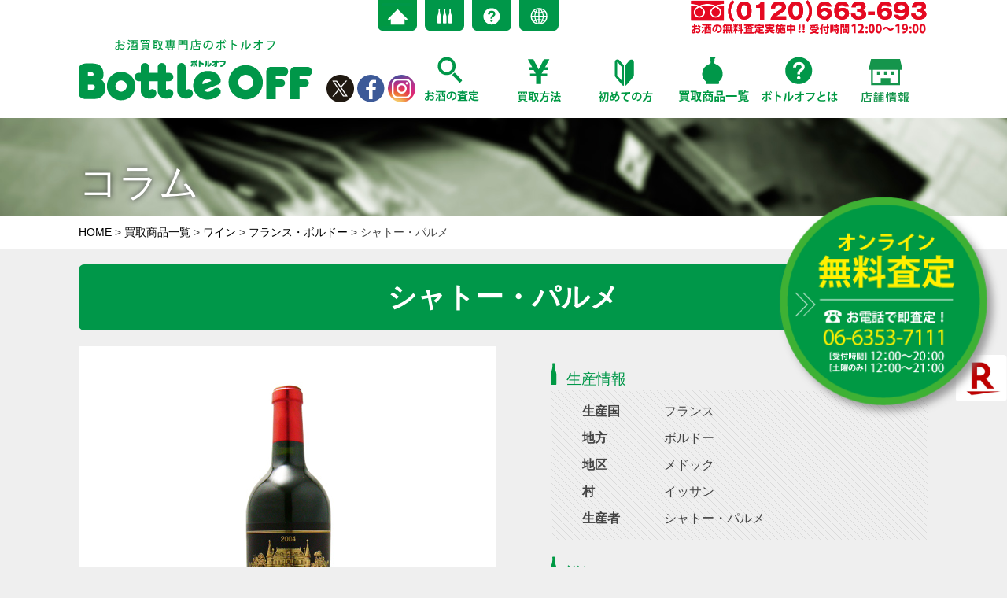

--- FILE ---
content_type: text/html; charset=UTF-8
request_url: https://bottleoff.com/products/%E3%82%B7%E3%83%A3%E3%83%88%E3%83%BC%E3%83%BB%E3%83%91%E3%83%AB%E3%83%A1/
body_size: 41465
content:
<!DOCTYPE html>
<html class="no-js">
<head>
<meta charset="utf-8">
<meta http-equiv="X-UA-Compatible" content="IE=edge,chrome=1">
<meta name="viewport" content="width=device-width,initial-scale=1.0">

<meta property="og:image" content="http://bottleoff.com/images/common/logo.png">	
<!--<meta name="description" content="お酒の買取なら高価買取のお酒買取専門店ボトルオフへ。高価買取査定と便利な買取方法であなたの大切なお酒をボトルオフが査定、買取いたします！">
<meta name="keywords" content="お酒買取,お酒査定">
<meta property="og:title" content="お酒買取専門店　ボトルオフ | お酒の高価買取ならボトルオフへ">
<meta property="og:description" content="お酒の買取なら高価買取のお酒買取専門店ボトルオフへ。高価買取査定と便利な買取方法であなたの大切なお酒をボトルオフが査定、買取いたします！">
<meta property="og:site_name" content="お酒買取専門店　ボトルオフ">-->
<link rel="shortcut icon" href="/favicon.ico">
<link rel="apple-touch-icon-precomposed" href="/apple-touch-icon-precomposed.png" />
<link rel="canonical" href="http://bottleoff.com/">
<link rel="stylesheet" href="/css/normalize.min.css">
<link rel="stylesheet" href="/css/main.css?9" media="(min-width:541px)">
<link rel="stylesheet" href="/css/style-sp.css?5" media="(max-width:540px)">
	<link rel="stylesheet" href="/css/contents.css?2" media="(min-width:541px)">
	<link rel="stylesheet" href="/css/contents-sp.css?2" media="(max-width:540px)">
<link rel="stylesheet" href="/js/meanmenu/meanmenu.min.css" media="all">
<script src="https://code.jquery.com/jquery-1.11.3.min.js"></script>
<script src="/js/meanmenu/meanmenu.min.js"></script>

		<!-- All in One SEO 4.7.2 - aioseo.com -->
		<title>シャトー・パルメ - お酒買取専門店 ボトルオフ | お酒の高価買取ならボトルオフへ</title>
		<meta name="robots" content="max-image-preview:large" />
		<meta name="google-site-verification" content="pKaDMYd6r-ptBxgI_dNDRfHQM9O2SiA3hC7F2u5wsqk" />
		<link rel="canonical" href="https://bottleoff.com/products/%e3%82%b7%e3%83%a3%e3%83%88%e3%83%bc%e3%83%bb%e3%83%91%e3%83%ab%e3%83%a1/" />
		<meta name="generator" content="All in One SEO (AIOSEO) 4.7.2" />
		<meta property="og:locale" content="ja_JP" />
		<meta property="og:site_name" content="お酒買取専門店　ボトルオフ | お酒の高価買取ならボトルオフへ -" />
		<meta property="og:type" content="article" />
		<meta property="og:title" content="シャトー・パルメ - お酒買取専門店 ボトルオフ | お酒の高価買取ならボトルオフへ" />
		<meta property="og:url" content="https://bottleoff.com/products/%e3%82%b7%e3%83%a3%e3%83%88%e3%83%bc%e3%83%bb%e3%83%91%e3%83%ab%e3%83%a1/" />
		<meta property="article:published_time" content="2015-07-11T11:24:20+00:00" />
		<meta property="article:modified_time" content="2015-07-14T02:51:53+00:00" />
		<meta name="twitter:card" content="summary_large_image" />
		<meta name="twitter:title" content="シャトー・パルメ - お酒買取専門店 ボトルオフ | お酒の高価買取ならボトルオフへ" />
		<script type="application/ld+json" class="aioseo-schema">
			{"@context":"https:\/\/schema.org","@graph":[{"@type":"BreadcrumbList","@id":"https:\/\/bottleoff.com\/products\/%e3%82%b7%e3%83%a3%e3%83%88%e3%83%bc%e3%83%bb%e3%83%91%e3%83%ab%e3%83%a1\/#breadcrumblist","itemListElement":[{"@type":"ListItem","@id":"https:\/\/bottleoff.com\/#listItem","position":1,"name":"\u5bb6","item":"https:\/\/bottleoff.com\/","nextItem":"https:\/\/bottleoff.com\/products\/%e3%82%b7%e3%83%a3%e3%83%88%e3%83%bc%e3%83%bb%e3%83%91%e3%83%ab%e3%83%a1\/#listItem"},{"@type":"ListItem","@id":"https:\/\/bottleoff.com\/products\/%e3%82%b7%e3%83%a3%e3%83%88%e3%83%bc%e3%83%bb%e3%83%91%e3%83%ab%e3%83%a1\/#listItem","position":2,"name":"\u30b7\u30e3\u30c8\u30fc\u30fb\u30d1\u30eb\u30e1","previousItem":"https:\/\/bottleoff.com\/#listItem"}]},{"@type":"Organization","@id":"https:\/\/bottleoff.com\/#organization","name":"\u304a\u9152\u8cb7\u53d6\u5c02\u9580\u5e97\u3000\u30dc\u30c8\u30eb\u30aa\u30d5 | \u304a\u9152\u306e\u9ad8\u4fa1\u8cb7\u53d6\u306a\u3089\u30dc\u30c8\u30eb\u30aa\u30d5\u3078","url":"https:\/\/bottleoff.com\/"},{"@type":"WebPage","@id":"https:\/\/bottleoff.com\/products\/%e3%82%b7%e3%83%a3%e3%83%88%e3%83%bc%e3%83%bb%e3%83%91%e3%83%ab%e3%83%a1\/#webpage","url":"https:\/\/bottleoff.com\/products\/%e3%82%b7%e3%83%a3%e3%83%88%e3%83%bc%e3%83%bb%e3%83%91%e3%83%ab%e3%83%a1\/","name":"\u30b7\u30e3\u30c8\u30fc\u30fb\u30d1\u30eb\u30e1 - \u304a\u9152\u8cb7\u53d6\u5c02\u9580\u5e97 \u30dc\u30c8\u30eb\u30aa\u30d5 | \u304a\u9152\u306e\u9ad8\u4fa1\u8cb7\u53d6\u306a\u3089\u30dc\u30c8\u30eb\u30aa\u30d5\u3078","inLanguage":"ja","isPartOf":{"@id":"https:\/\/bottleoff.com\/#website"},"breadcrumb":{"@id":"https:\/\/bottleoff.com\/products\/%e3%82%b7%e3%83%a3%e3%83%88%e3%83%bc%e3%83%bb%e3%83%91%e3%83%ab%e3%83%a1\/#breadcrumblist"},"datePublished":"2015-07-11T20:24:20+09:00","dateModified":"2015-07-14T11:51:53+09:00"},{"@type":"WebSite","@id":"https:\/\/bottleoff.com\/#website","url":"https:\/\/bottleoff.com\/","name":"\u304a\u9152\u8cb7\u53d6\u5c02\u9580\u5e97\u3000\u30dc\u30c8\u30eb\u30aa\u30d5 | \u304a\u9152\u306e\u9ad8\u4fa1\u8cb7\u53d6\u306a\u3089\u30dc\u30c8\u30eb\u30aa\u30d5\u3078","inLanguage":"ja","publisher":{"@id":"https:\/\/bottleoff.com\/#organization"}}]}
		</script>
		<!-- All in One SEO -->

		<!-- This site uses the Google Analytics by MonsterInsights plugin v9.1.1 - Using Analytics tracking - https://www.monsterinsights.com/ -->
							<script src="//www.googletagmanager.com/gtag/js?id=G-QEJ2SGHMXT"  data-cfasync="false" data-wpfc-render="false" type="text/javascript" async></script>
			<script data-cfasync="false" data-wpfc-render="false" type="text/javascript">
				var mi_version = '9.1.1';
				var mi_track_user = true;
				var mi_no_track_reason = '';
								var MonsterInsightsDefaultLocations = {"page_location":"https:\/\/bottleoff.com\/products\/%E3%82%B7%E3%83%A3%E3%83%88%E3%83%BC%E3%83%BB%E3%83%91%E3%83%AB%E3%83%A1\/"};
				if ( typeof MonsterInsightsPrivacyGuardFilter === 'function' ) {
					var MonsterInsightsLocations = (typeof MonsterInsightsExcludeQuery === 'object') ? MonsterInsightsPrivacyGuardFilter( MonsterInsightsExcludeQuery ) : MonsterInsightsPrivacyGuardFilter( MonsterInsightsDefaultLocations );
				} else {
					var MonsterInsightsLocations = (typeof MonsterInsightsExcludeQuery === 'object') ? MonsterInsightsExcludeQuery : MonsterInsightsDefaultLocations;
				}

								var disableStrs = [
										'ga-disable-G-QEJ2SGHMXT',
									];

				/* Function to detect opted out users */
				function __gtagTrackerIsOptedOut() {
					for (var index = 0; index < disableStrs.length; index++) {
						if (document.cookie.indexOf(disableStrs[index] + '=true') > -1) {
							return true;
						}
					}

					return false;
				}

				/* Disable tracking if the opt-out cookie exists. */
				if (__gtagTrackerIsOptedOut()) {
					for (var index = 0; index < disableStrs.length; index++) {
						window[disableStrs[index]] = true;
					}
				}

				/* Opt-out function */
				function __gtagTrackerOptout() {
					for (var index = 0; index < disableStrs.length; index++) {
						document.cookie = disableStrs[index] + '=true; expires=Thu, 31 Dec 2099 23:59:59 UTC; path=/';
						window[disableStrs[index]] = true;
					}
				}

				if ('undefined' === typeof gaOptout) {
					function gaOptout() {
						__gtagTrackerOptout();
					}
				}
								window.dataLayer = window.dataLayer || [];

				window.MonsterInsightsDualTracker = {
					helpers: {},
					trackers: {},
				};
				if (mi_track_user) {
					function __gtagDataLayer() {
						dataLayer.push(arguments);
					}

					function __gtagTracker(type, name, parameters) {
						if (!parameters) {
							parameters = {};
						}

						if (parameters.send_to) {
							__gtagDataLayer.apply(null, arguments);
							return;
						}

						if (type === 'event') {
														parameters.send_to = monsterinsights_frontend.v4_id;
							var hookName = name;
							if (typeof parameters['event_category'] !== 'undefined') {
								hookName = parameters['event_category'] + ':' + name;
							}

							if (typeof MonsterInsightsDualTracker.trackers[hookName] !== 'undefined') {
								MonsterInsightsDualTracker.trackers[hookName](parameters);
							} else {
								__gtagDataLayer('event', name, parameters);
							}
							
						} else {
							__gtagDataLayer.apply(null, arguments);
						}
					}

					__gtagTracker('js', new Date());
					__gtagTracker('set', {
						'developer_id.dZGIzZG': true,
											});
					if ( MonsterInsightsLocations.page_location ) {
						__gtagTracker('set', MonsterInsightsLocations);
					}
										__gtagTracker('config', 'G-QEJ2SGHMXT', {"forceSSL":"true","link_attribution":"true"} );
															window.gtag = __gtagTracker;										(function () {
						/* https://developers.google.com/analytics/devguides/collection/analyticsjs/ */
						/* ga and __gaTracker compatibility shim. */
						var noopfn = function () {
							return null;
						};
						var newtracker = function () {
							return new Tracker();
						};
						var Tracker = function () {
							return null;
						};
						var p = Tracker.prototype;
						p.get = noopfn;
						p.set = noopfn;
						p.send = function () {
							var args = Array.prototype.slice.call(arguments);
							args.unshift('send');
							__gaTracker.apply(null, args);
						};
						var __gaTracker = function () {
							var len = arguments.length;
							if (len === 0) {
								return;
							}
							var f = arguments[len - 1];
							if (typeof f !== 'object' || f === null || typeof f.hitCallback !== 'function') {
								if ('send' === arguments[0]) {
									var hitConverted, hitObject = false, action;
									if ('event' === arguments[1]) {
										if ('undefined' !== typeof arguments[3]) {
											hitObject = {
												'eventAction': arguments[3],
												'eventCategory': arguments[2],
												'eventLabel': arguments[4],
												'value': arguments[5] ? arguments[5] : 1,
											}
										}
									}
									if ('pageview' === arguments[1]) {
										if ('undefined' !== typeof arguments[2]) {
											hitObject = {
												'eventAction': 'page_view',
												'page_path': arguments[2],
											}
										}
									}
									if (typeof arguments[2] === 'object') {
										hitObject = arguments[2];
									}
									if (typeof arguments[5] === 'object') {
										Object.assign(hitObject, arguments[5]);
									}
									if ('undefined' !== typeof arguments[1].hitType) {
										hitObject = arguments[1];
										if ('pageview' === hitObject.hitType) {
											hitObject.eventAction = 'page_view';
										}
									}
									if (hitObject) {
										action = 'timing' === arguments[1].hitType ? 'timing_complete' : hitObject.eventAction;
										hitConverted = mapArgs(hitObject);
										__gtagTracker('event', action, hitConverted);
									}
								}
								return;
							}

							function mapArgs(args) {
								var arg, hit = {};
								var gaMap = {
									'eventCategory': 'event_category',
									'eventAction': 'event_action',
									'eventLabel': 'event_label',
									'eventValue': 'event_value',
									'nonInteraction': 'non_interaction',
									'timingCategory': 'event_category',
									'timingVar': 'name',
									'timingValue': 'value',
									'timingLabel': 'event_label',
									'page': 'page_path',
									'location': 'page_location',
									'title': 'page_title',
									'referrer' : 'page_referrer',
								};
								for (arg in args) {
																		if (!(!args.hasOwnProperty(arg) || !gaMap.hasOwnProperty(arg))) {
										hit[gaMap[arg]] = args[arg];
									} else {
										hit[arg] = args[arg];
									}
								}
								return hit;
							}

							try {
								f.hitCallback();
							} catch (ex) {
							}
						};
						__gaTracker.create = newtracker;
						__gaTracker.getByName = newtracker;
						__gaTracker.getAll = function () {
							return [];
						};
						__gaTracker.remove = noopfn;
						__gaTracker.loaded = true;
						window['__gaTracker'] = __gaTracker;
					})();
									} else {
										console.log("");
					(function () {
						function __gtagTracker() {
							return null;
						}

						window['__gtagTracker'] = __gtagTracker;
						window['gtag'] = __gtagTracker;
					})();
									}
			</script>
				<!-- / Google Analytics by MonsterInsights -->
		<link rel='stylesheet' id='wp-block-library-css' href='https://bottleoff.com/kanri/wp-includes/css/dist/block-library/style.min.css?ver=6.6.2' type='text/css' media='all' />
<style id='classic-theme-styles-inline-css' type='text/css'>
/*! This file is auto-generated */
.wp-block-button__link{color:#fff;background-color:#32373c;border-radius:9999px;box-shadow:none;text-decoration:none;padding:calc(.667em + 2px) calc(1.333em + 2px);font-size:1.125em}.wp-block-file__button{background:#32373c;color:#fff;text-decoration:none}
</style>
<style id='global-styles-inline-css' type='text/css'>
:root{--wp--preset--aspect-ratio--square: 1;--wp--preset--aspect-ratio--4-3: 4/3;--wp--preset--aspect-ratio--3-4: 3/4;--wp--preset--aspect-ratio--3-2: 3/2;--wp--preset--aspect-ratio--2-3: 2/3;--wp--preset--aspect-ratio--16-9: 16/9;--wp--preset--aspect-ratio--9-16: 9/16;--wp--preset--color--black: #000000;--wp--preset--color--cyan-bluish-gray: #abb8c3;--wp--preset--color--white: #ffffff;--wp--preset--color--pale-pink: #f78da7;--wp--preset--color--vivid-red: #cf2e2e;--wp--preset--color--luminous-vivid-orange: #ff6900;--wp--preset--color--luminous-vivid-amber: #fcb900;--wp--preset--color--light-green-cyan: #7bdcb5;--wp--preset--color--vivid-green-cyan: #00d084;--wp--preset--color--pale-cyan-blue: #8ed1fc;--wp--preset--color--vivid-cyan-blue: #0693e3;--wp--preset--color--vivid-purple: #9b51e0;--wp--preset--gradient--vivid-cyan-blue-to-vivid-purple: linear-gradient(135deg,rgba(6,147,227,1) 0%,rgb(155,81,224) 100%);--wp--preset--gradient--light-green-cyan-to-vivid-green-cyan: linear-gradient(135deg,rgb(122,220,180) 0%,rgb(0,208,130) 100%);--wp--preset--gradient--luminous-vivid-amber-to-luminous-vivid-orange: linear-gradient(135deg,rgba(252,185,0,1) 0%,rgba(255,105,0,1) 100%);--wp--preset--gradient--luminous-vivid-orange-to-vivid-red: linear-gradient(135deg,rgba(255,105,0,1) 0%,rgb(207,46,46) 100%);--wp--preset--gradient--very-light-gray-to-cyan-bluish-gray: linear-gradient(135deg,rgb(238,238,238) 0%,rgb(169,184,195) 100%);--wp--preset--gradient--cool-to-warm-spectrum: linear-gradient(135deg,rgb(74,234,220) 0%,rgb(151,120,209) 20%,rgb(207,42,186) 40%,rgb(238,44,130) 60%,rgb(251,105,98) 80%,rgb(254,248,76) 100%);--wp--preset--gradient--blush-light-purple: linear-gradient(135deg,rgb(255,206,236) 0%,rgb(152,150,240) 100%);--wp--preset--gradient--blush-bordeaux: linear-gradient(135deg,rgb(254,205,165) 0%,rgb(254,45,45) 50%,rgb(107,0,62) 100%);--wp--preset--gradient--luminous-dusk: linear-gradient(135deg,rgb(255,203,112) 0%,rgb(199,81,192) 50%,rgb(65,88,208) 100%);--wp--preset--gradient--pale-ocean: linear-gradient(135deg,rgb(255,245,203) 0%,rgb(182,227,212) 50%,rgb(51,167,181) 100%);--wp--preset--gradient--electric-grass: linear-gradient(135deg,rgb(202,248,128) 0%,rgb(113,206,126) 100%);--wp--preset--gradient--midnight: linear-gradient(135deg,rgb(2,3,129) 0%,rgb(40,116,252) 100%);--wp--preset--font-size--small: 13px;--wp--preset--font-size--medium: 20px;--wp--preset--font-size--large: 36px;--wp--preset--font-size--x-large: 42px;--wp--preset--spacing--20: 0.44rem;--wp--preset--spacing--30: 0.67rem;--wp--preset--spacing--40: 1rem;--wp--preset--spacing--50: 1.5rem;--wp--preset--spacing--60: 2.25rem;--wp--preset--spacing--70: 3.38rem;--wp--preset--spacing--80: 5.06rem;--wp--preset--shadow--natural: 6px 6px 9px rgba(0, 0, 0, 0.2);--wp--preset--shadow--deep: 12px 12px 50px rgba(0, 0, 0, 0.4);--wp--preset--shadow--sharp: 6px 6px 0px rgba(0, 0, 0, 0.2);--wp--preset--shadow--outlined: 6px 6px 0px -3px rgba(255, 255, 255, 1), 6px 6px rgba(0, 0, 0, 1);--wp--preset--shadow--crisp: 6px 6px 0px rgba(0, 0, 0, 1);}:where(.is-layout-flex){gap: 0.5em;}:where(.is-layout-grid){gap: 0.5em;}body .is-layout-flex{display: flex;}.is-layout-flex{flex-wrap: wrap;align-items: center;}.is-layout-flex > :is(*, div){margin: 0;}body .is-layout-grid{display: grid;}.is-layout-grid > :is(*, div){margin: 0;}:where(.wp-block-columns.is-layout-flex){gap: 2em;}:where(.wp-block-columns.is-layout-grid){gap: 2em;}:where(.wp-block-post-template.is-layout-flex){gap: 1.25em;}:where(.wp-block-post-template.is-layout-grid){gap: 1.25em;}.has-black-color{color: var(--wp--preset--color--black) !important;}.has-cyan-bluish-gray-color{color: var(--wp--preset--color--cyan-bluish-gray) !important;}.has-white-color{color: var(--wp--preset--color--white) !important;}.has-pale-pink-color{color: var(--wp--preset--color--pale-pink) !important;}.has-vivid-red-color{color: var(--wp--preset--color--vivid-red) !important;}.has-luminous-vivid-orange-color{color: var(--wp--preset--color--luminous-vivid-orange) !important;}.has-luminous-vivid-amber-color{color: var(--wp--preset--color--luminous-vivid-amber) !important;}.has-light-green-cyan-color{color: var(--wp--preset--color--light-green-cyan) !important;}.has-vivid-green-cyan-color{color: var(--wp--preset--color--vivid-green-cyan) !important;}.has-pale-cyan-blue-color{color: var(--wp--preset--color--pale-cyan-blue) !important;}.has-vivid-cyan-blue-color{color: var(--wp--preset--color--vivid-cyan-blue) !important;}.has-vivid-purple-color{color: var(--wp--preset--color--vivid-purple) !important;}.has-black-background-color{background-color: var(--wp--preset--color--black) !important;}.has-cyan-bluish-gray-background-color{background-color: var(--wp--preset--color--cyan-bluish-gray) !important;}.has-white-background-color{background-color: var(--wp--preset--color--white) !important;}.has-pale-pink-background-color{background-color: var(--wp--preset--color--pale-pink) !important;}.has-vivid-red-background-color{background-color: var(--wp--preset--color--vivid-red) !important;}.has-luminous-vivid-orange-background-color{background-color: var(--wp--preset--color--luminous-vivid-orange) !important;}.has-luminous-vivid-amber-background-color{background-color: var(--wp--preset--color--luminous-vivid-amber) !important;}.has-light-green-cyan-background-color{background-color: var(--wp--preset--color--light-green-cyan) !important;}.has-vivid-green-cyan-background-color{background-color: var(--wp--preset--color--vivid-green-cyan) !important;}.has-pale-cyan-blue-background-color{background-color: var(--wp--preset--color--pale-cyan-blue) !important;}.has-vivid-cyan-blue-background-color{background-color: var(--wp--preset--color--vivid-cyan-blue) !important;}.has-vivid-purple-background-color{background-color: var(--wp--preset--color--vivid-purple) !important;}.has-black-border-color{border-color: var(--wp--preset--color--black) !important;}.has-cyan-bluish-gray-border-color{border-color: var(--wp--preset--color--cyan-bluish-gray) !important;}.has-white-border-color{border-color: var(--wp--preset--color--white) !important;}.has-pale-pink-border-color{border-color: var(--wp--preset--color--pale-pink) !important;}.has-vivid-red-border-color{border-color: var(--wp--preset--color--vivid-red) !important;}.has-luminous-vivid-orange-border-color{border-color: var(--wp--preset--color--luminous-vivid-orange) !important;}.has-luminous-vivid-amber-border-color{border-color: var(--wp--preset--color--luminous-vivid-amber) !important;}.has-light-green-cyan-border-color{border-color: var(--wp--preset--color--light-green-cyan) !important;}.has-vivid-green-cyan-border-color{border-color: var(--wp--preset--color--vivid-green-cyan) !important;}.has-pale-cyan-blue-border-color{border-color: var(--wp--preset--color--pale-cyan-blue) !important;}.has-vivid-cyan-blue-border-color{border-color: var(--wp--preset--color--vivid-cyan-blue) !important;}.has-vivid-purple-border-color{border-color: var(--wp--preset--color--vivid-purple) !important;}.has-vivid-cyan-blue-to-vivid-purple-gradient-background{background: var(--wp--preset--gradient--vivid-cyan-blue-to-vivid-purple) !important;}.has-light-green-cyan-to-vivid-green-cyan-gradient-background{background: var(--wp--preset--gradient--light-green-cyan-to-vivid-green-cyan) !important;}.has-luminous-vivid-amber-to-luminous-vivid-orange-gradient-background{background: var(--wp--preset--gradient--luminous-vivid-amber-to-luminous-vivid-orange) !important;}.has-luminous-vivid-orange-to-vivid-red-gradient-background{background: var(--wp--preset--gradient--luminous-vivid-orange-to-vivid-red) !important;}.has-very-light-gray-to-cyan-bluish-gray-gradient-background{background: var(--wp--preset--gradient--very-light-gray-to-cyan-bluish-gray) !important;}.has-cool-to-warm-spectrum-gradient-background{background: var(--wp--preset--gradient--cool-to-warm-spectrum) !important;}.has-blush-light-purple-gradient-background{background: var(--wp--preset--gradient--blush-light-purple) !important;}.has-blush-bordeaux-gradient-background{background: var(--wp--preset--gradient--blush-bordeaux) !important;}.has-luminous-dusk-gradient-background{background: var(--wp--preset--gradient--luminous-dusk) !important;}.has-pale-ocean-gradient-background{background: var(--wp--preset--gradient--pale-ocean) !important;}.has-electric-grass-gradient-background{background: var(--wp--preset--gradient--electric-grass) !important;}.has-midnight-gradient-background{background: var(--wp--preset--gradient--midnight) !important;}.has-small-font-size{font-size: var(--wp--preset--font-size--small) !important;}.has-medium-font-size{font-size: var(--wp--preset--font-size--medium) !important;}.has-large-font-size{font-size: var(--wp--preset--font-size--large) !important;}.has-x-large-font-size{font-size: var(--wp--preset--font-size--x-large) !important;}
:where(.wp-block-post-template.is-layout-flex){gap: 1.25em;}:where(.wp-block-post-template.is-layout-grid){gap: 1.25em;}
:where(.wp-block-columns.is-layout-flex){gap: 2em;}:where(.wp-block-columns.is-layout-grid){gap: 2em;}
:root :where(.wp-block-pullquote){font-size: 1.5em;line-height: 1.6;}
</style>
<link rel='stylesheet' id='wp-pagenavi-css' href='https://bottleoff.com/kanri/wp-content/plugins/wp-pagenavi/pagenavi-css.css?ver=2.70' type='text/css' media='all' />
<script type="text/javascript" src="https://bottleoff.com/kanri/wp-content/plugins/google-analytics-for-wordpress/assets/js/frontend-gtag.js?ver=9.1.1" id="monsterinsights-frontend-script-js" async="async" data-wp-strategy="async"></script>
<script data-cfasync="false" data-wpfc-render="false" type="text/javascript" id='monsterinsights-frontend-script-js-extra'>/* <![CDATA[ */
var monsterinsights_frontend = {"js_events_tracking":"true","download_extensions":"doc,pdf,ppt,zip,xls,docx,pptx,xlsx","inbound_paths":"[{\"path\":\"\\\/go\\\/\",\"label\":\"affiliate\"},{\"path\":\"\\\/recommend\\\/\",\"label\":\"affiliate\"}]","home_url":"https:\/\/bottleoff.com","hash_tracking":"false","v4_id":"G-QEJ2SGHMXT"};/* ]]> */
</script>
<link rel="https://api.w.org/" href="https://bottleoff.com/wp-json/" /><link rel="alternate" title="oEmbed (JSON)" type="application/json+oembed" href="https://bottleoff.com/wp-json/oembed/1.0/embed?url=https%3A%2F%2Fbottleoff.com%2Fproducts%2F%25e3%2582%25b7%25e3%2583%25a3%25e3%2583%2588%25e3%2583%25bc%25e3%2583%25bb%25e3%2583%2591%25e3%2583%25ab%25e3%2583%25a1%2F" />
<link rel="alternate" title="oEmbed (XML)" type="text/xml+oembed" href="https://bottleoff.com/wp-json/oembed/1.0/embed?url=https%3A%2F%2Fbottleoff.com%2Fproducts%2F%25e3%2582%25b7%25e3%2583%25a3%25e3%2583%2588%25e3%2583%25bc%25e3%2583%25bb%25e3%2583%2591%25e3%2583%25ab%25e3%2583%25a1%2F&#038;format=xml" />
<style id="wpforms-css-vars-root">
				:root {
					--wpforms-field-border-radius: 3px;
--wpforms-field-border-style: solid;
--wpforms-field-border-size: 1px;
--wpforms-field-background-color: #ffffff;
--wpforms-field-border-color: rgba( 0, 0, 0, 0.25 );
--wpforms-field-border-color-spare: rgba( 0, 0, 0, 0.25 );
--wpforms-field-text-color: rgba( 0, 0, 0, 0.7 );
--wpforms-field-menu-color: #ffffff;
--wpforms-label-color: rgba( 0, 0, 0, 0.85 );
--wpforms-label-sublabel-color: rgba( 0, 0, 0, 0.55 );
--wpforms-label-error-color: #d63637;
--wpforms-button-border-radius: 3px;
--wpforms-button-border-style: none;
--wpforms-button-border-size: 1px;
--wpforms-button-background-color: #066aab;
--wpforms-button-border-color: #066aab;
--wpforms-button-text-color: #ffffff;
--wpforms-page-break-color: #066aab;
--wpforms-background-image: none;
--wpforms-background-position: center center;
--wpforms-background-repeat: no-repeat;
--wpforms-background-size: cover;
--wpforms-background-width: 100px;
--wpforms-background-height: 100px;
--wpforms-background-color: rgba( 0, 0, 0, 0 );
--wpforms-background-url: none;
--wpforms-container-padding: 0px;
--wpforms-container-border-style: none;
--wpforms-container-border-width: 1px;
--wpforms-container-border-color: #000000;
--wpforms-container-border-radius: 3px;
--wpforms-field-size-input-height: 43px;
--wpforms-field-size-input-spacing: 15px;
--wpforms-field-size-font-size: 16px;
--wpforms-field-size-line-height: 19px;
--wpforms-field-size-padding-h: 14px;
--wpforms-field-size-checkbox-size: 16px;
--wpforms-field-size-sublabel-spacing: 5px;
--wpforms-field-size-icon-size: 1;
--wpforms-label-size-font-size: 16px;
--wpforms-label-size-line-height: 19px;
--wpforms-label-size-sublabel-font-size: 14px;
--wpforms-label-size-sublabel-line-height: 17px;
--wpforms-button-size-font-size: 17px;
--wpforms-button-size-height: 41px;
--wpforms-button-size-padding-h: 15px;
--wpforms-button-size-margin-top: 10px;
--wpforms-container-shadow-size-box-shadow: none;

				}
			</style><script>
var url = "/js/main.js";
$.getScript(url);
</script>
<script src="/js/modernizr-2.8.3-respond-1.4.2.min.js"></script>
</head>
	
<body class="products-template-default single single-products postid-59">
<!--<script>
  (function(i,s,o,g,r,a,m){i['GoogleAnalyticsObject']=r;i[r]=i[r]||function(){
  (i[r].q=i[r].q||[]).push(arguments)},i[r].l=1*new Date();a=s.createElement(o),
  m=s.getElementsByTagName(o)[0];a.async=1;a.src=g;m.parentNode.insertBefore(a,m)
  })(window,document,'script','https://www.google-analytics.com/analytics.js','ga');

  ga('create', 'UA-55577188-4', 'auto');
  ga('send', 'pageview');

</script>-->
<!-- Google tag (gtag.js) -->
<script async src="https://www.googletagmanager.com/gtag/js?id=G-QEJ2SGHMXT"></script>
<script>
  window.dataLayer = window.dataLayer || [];
  function gtag(){dataLayer.push(arguments);}
  gtag('js', new Date());
  
  gtag('config', 'G-QEJ2SGHMXT');
</script><div class="header-container">
  <header>
  <div id="Upperheader">
    <ul id="UpperIconNavi" class="dis-none clearfix">
      <a href="/"><li class="HomeBtn"><!--買取実績-->home</li></a>
      <a href="/kaitorijiseki"><li class="ResultBtn"><!--買取実績-->results</li></a>
      <!--お客様の声<a href="/testimonials"><li class="VoicesBtn">voices</li></a>-->
      <a href="/faq"><li class="FaqBtn"><!--よくある質問-->faq</li></a>
      <a href="/blog"><li class="BlogBtn"><!--ブログ-->blog</li></a>
      <!--お問合わせ<a href="/contact"><li class="ContactBtn"></li></a>-->
    </ul>
    <p class="freedial-pc">フリーダイヤル</p>
  </div>
  <div id="ScrollingHeader">
    <a href="/" rel="home" class="dis-none"><h1 id="Logo">お酒買取専門店　ボトルオフ | お酒の高価買取ならボトルオフへ</h1></a>
    <div id="SnsBtn">
      <a href="https://twitter.com/bottleoff" target="_blank" class="TwitterBtn"></a>
      <a href="https://www.facebook.com/bottleoff/?fref=ts" target="_blank" class="FaceBookBtn"></a>
	<a href="https://www.instagram.com/bottleoff_official/" target="_blank" class="instaBtn"></a>
    </div>
    <nav class="global_nav meanmenu" role="navigation">
     <a href="/" rel="home" class="sp"><h1 id="Logo-sp">お酒買取専門店　ボトルオフ | お酒の高価買取ならボトルオフへ</h1></a>
      <ul class="clearfix">
        <li class="sp"><a href="/"><span>ホーム</span></a></li>
        <li class="sp"><a href="/kaitorijiseki"><span>買取実績</span></a></li>
        <li id="assess_btn">		  <a href="/assessment"><span>お酒の査定</span></a>
          <ul>
            <li><a href="/assessment/phone">電話査定</a></li>
            <li><a href="/assessment/mobile">LINE・メール・画像査定</a></li>
            <li><a href="/assessment/fax">FAX査定</a></li>
          </ul>
        </li>
		  <li id="guide_btn">		  <a href="/how-to-buy"><span>買取方法</span></a>
          <ul>       
            <li><a href="/how-to-buy/shipping">宅配買取</a></li>
            <li><a href="/how-to-buy/shop">店頭・持込買取</a></li>
            <li><a href="/how-to-buy/go-to-place">出張買取</a></li>
            <li><a href="/how-to-buy/sns">買取最新情報(SNS)</a></li>
		      	<li><a href="/how-to-buy/price-list">買取価格表</a></li>
           	<!--<li><a href="https://docs.google.com/forms/d/e/1FAIpQLSeySxz6aB8A30Ru5MEOpra1wG7xKFj2lzmnd8O3-XlplU57Zg/viewform" target="_blank">宅配キット申し込み</a></li>-->
		      	<li><a href="/images/kaitori_app.pdf" target="_blank">宅配買取申込書ダウンロード</a></li>
          </ul> 
		  <li id="firsttime_btn">		  <a href="/newcomer"><span>初めての方</span></a>
		  
		  
		  <li id="products_btn">		  <a href="/products"><span>買取商品一覧</span></a>
          <ul><li><a href="/products-cat/wine">ワイン</a></li>
            <li><a href="/products-cat/brandy">ブランデー</a></li>
            <li><a href="/products-cat/champagne">シャンパン</a></li>
            <li><a href="/products-cat/whisky">ウィスキー</a></li>
            <li><a href="/products-cat/shochu">焼酎</a></li>
            <li><a href="/products-cat/special">セット品・その他</a></li>
                            <li><a href="http://bottleoff.com/kaitorijiseki/">買取実績一覧</a></li>
          </ul>
        </li>
	  
	 	 <li id="about_btn">	  <a href="/about-bottleoff"><span>ボトルオフとは</span></a>
          <ul>
            <li><a href="/about-bottleoff/company">会社概要</a>
            <li><a href="/about-bottleoff/#Access">アクセス</a>              <!--<li><a href="/about-bottleoff/staff">スタッフ紹介</a></li>-->
            <li><a href="/about-bottleoff/recruit/">採用情報</a></li>
          </ul>        
        </li>
	  <li id="store_btn">	  <a href="/store-list"><span>店舗一覧</span></a>
          <ul>
            <li><a href="/store-list/tenjin">天神橋本店</a></li>
            <li><a href="/store-list/ueno">上野店</a></li>
          </ul>
        </li>
	  
          <ul>
            <li><a href="/newcomer/purchase-flow">買取の流れ</a></li>
            <li><a href="/newcomer/selling-trick">高く売るコツ</a></li>
          </ul>
        </li>
        </li>
        
      </ul>
    </nav>
  </div>  
  </header>
</div>

  <h2 class="PageVisual"><img src="/images/title_visual/event.jpg" alt="コラム" width="100%" class="dis-none"><img src="/images/title_visual/event_sp.jpg" alt="コラム" width="100%" class="sp"><span>コラム</span></h2>

<div class="pankuzu-container">
  <div id="pankuzu"><!-- Breadcrumb NavXT 7.3.1 -->
<span typeof="v:Breadcrumb"><a rel="v:url" property="v:title" title="お酒買取専門店　ボトルオフ | お酒の高価買取ならボトルオフへへ戻る" href="https://bottleoff.com" class="home">HOME</a></span> &gt; <span typeof="v:Breadcrumb"><a rel="v:url" property="v:title" title="買取商品一覧へ戻る" href="https://bottleoff.com/products/">買取商品一覧</a></span> &gt; <span typeof="v:Breadcrumb"><a rel="v:url" property="v:title" title="ワインへ戻る" href="https://bottleoff.com/products-cat/wine/">ワイン</a></span> &gt; <span typeof="v:Breadcrumb"><a rel="v:url" property="v:title" title="フランス・ボルドーへ戻る" href="https://bottleoff.com/products-cat/wine-france-bordeaux/">フランス・ボルドー</a></span> &gt; <span typeof="v:Breadcrumb"><span property="v:title">シャトー・パルメ</span></span></div>
</div>
<main>
<section id="product">

<h3>シャトー・パルメ</h3>

<article class="product-item clearfix">

<aside class="OnlineSateiScrollBtn">
    <a href="/assessment/online" class="JumpBtn"><img src="/images/products/satei_online_btn.png" width="283" height="283" alt="オンライン 無料査定"></a>
    <div class="StaffGirl"></div>
</aside>

  <div class="item-gallery">
    <div class="mainImg">
        <img src="https://bottleoff.com/kanri/wp-content/uploads/2015/07/シャトー・パルメ.jpg" name="a">    </div> 
    <div class="item-Thumbs">
      <ul>
        <li><img src="https://bottleoff.com/kanri/wp-content/uploads/2015/07/シャトー・パルメ.jpg" width="120" onmouseover="a.src=this.src"></li>                              </ul>
    </div>
  </div>

  <div class="item-details"> 
  
        	
    <h4>生産情報</h4>
    <dl class="Info clearfix">
            <dt>生産国</dt>
      <dd>フランス</dd>
                  <dt>地方</dt>
      <dd>ボルドー</dd>
                  <dt>地区</dt>
      <dd>メドック </dd>
                  <dt>村</dt>
      <dd>イッサン</dd>
                  <dt>生産者</dt>
      <dd>シャトー・パルメ</dd>
             
            
    </dl>
    
    
    <h4>詳細</h4>
    <dl class="Info clearfix">
      
            <dt>分類</dt>
      <dd>赤ワイン</dd>
                  <dt>ランク</dt>
      <dd>マルゴー３級</dd>
                  <dt>タイプ</dt>
      <dd>フルボディ</dd>
       
            <dt>ブドウ品種</dt>
      <dd>カベルネソーヴィニヨン<br />
メルロー</dd>
       
            
      
    </dl>
    
    
	<span class="GreenLinkBtn mt20"><a href="/newcomer/selling-trick">高く売るコツ</a></span>
  </div>  
</article>

<aside class="mt30">
  <div>
<!-- **********************************************************************************************************************  -->
<!-- **********************************************************************************************************************  -->
  </div>
</aside>


</section>

</main>

<div class="clear"></div>

<div class="alignC mt30 dis-none">
  <img src="/images/common/bottom_contact_bn2601.jpg" alt="お問い合わせ" border="0">
</div>

<a href="#"><div id="pageup"></div></a>
<p class="btn-line-sp"><a href="https://lin.ee/je4HqDq" target="_blank"><img src="/images/common/line_friend.png" alt="LINE友だちに追加"></a></p>
<!--<p class="btn-yahoo-sp"><a href="http://store.shopping.yahoo.co.jp/bottleoff/" target="_blank"><img src="/images/common/yahoo_square.png" alt="yahooショッピング"></a></p>-->
<p class="btn-rakuten-sp"><a href="https://www.rakuten.ne.jp/gold/oldbottle/" target="_blank"><img src="/images/common/rakuten_square.png" alt="楽天市場"></a></p>

<!-- ▼footer -->
<div class="footer-container">
  <footer>
  <nav id="SubNav" class="clearfix">
    <ul class="dis-none">
      <li><a href="/assessment">お酒の査定</a>
         <ul>
            <li><a href="/assessment/phone">電話査定</a></li>
            <li><a href="/assessment/mobile">LINE・メール・画像査定</a></li>
            <li><a href="/assessment/fax">FAX査定</a></li>
         </ul>      
      </li>
    </ul>
    <ul class="dis-none">
      <li><a href="/how-to-buy">買取方法</a>
         <ul>
          <li><a href="/how-to-buy/shipping">宅配買取</a></li>
           <li><a href="/how-to-buy/shop">店頭・持込買取</a></li>
           <li><a href="/how-to-buy/go-to-place">出張買取</a></li>
           <li><a href="/how-to-buy/price-list/">買取価格表</a></li>
         </ul>      
      </li>
    </ul>
    <ul class="dis-none">    
      <li><a href="/newcomer">初めての方</a>
         <ul>
           <li><a href="/newcomer/purchase-flow">買取の流れ</a></li>
           <li><a href="/newcomer/selling-trick">高く売るコツ</a></li>
         </ul> 
      </li>
    </ul>      
    <ul class="dis-none"> 
      <li><a href="/products">買取商品一覧</a>
         <ul>
            <li><a href="/products-cat/wine">ワイン</a></li>
            <li><a href="/products-cat/brandy">ブランデー</a></li>
            <li><a href="/products-cat/champagne">シャンパン</a></li>
            <li><a href="/products-cat/whisky">ウィスキー</a></li>
            <li><a href="/products-cat/shochu">焼酎</a></li>
            <li><a href="/products-cat/special">セット品・その他</a></li>
                        <li><a href="http://bottleoff.com/kaitorijiseki/">買取実績一覧</a></li>
         </ul>     
      </li>
    </ul>
    <ul class="clear mt30 dis-none">
      <li><a href="/about-bottleoff">ボトルオフとは</a>
         <ul>
            <li><a href="/about-bottleoff/company">店舗概要</a>             <!--<li><a href="/about-bottleoff/">アクセス</a>  -->
            <!--<li><a href="/about-bottleoff/staff">スタッフ紹介</a></li>-->
            <li><a href="/about-bottleoff/recruit">採用情報</a></li>
         </ul>
      </li>
    </ul>
    <ul class="mt30 dis-none">
      <li><a href="/store-list">店舗一覧</a></li>
      <li><a href="/store-list/tenjin">天神橋本店</a></li>
      <li><a href="/store-list/ueno">上野店</a></li>
    </ul>
    <ul class="mt30">
      <!--<li><a href="/testimonials">お客様の声</a></li>-->
      <li><a href="/faq">よくあるご質問</a></li>
      <li><a href="/blog">ボトルオフブログ</a></li>
      <li><a href="/column">ボトルオフコラム</a></li>
    </ul>

    <ul class="margin-res">
      <!--<li><a href="/contact">お問い合わせ</a></li>-->
      <li><a href="/privacy">個人情報保護方針</a></li>
      <li><a href="https://bottleoff.com/sitemap">サイトマップ</a></li>
    </ul>   
  </nav>
  <style>
	  dl.ftr_copy{
		  display: flex;
		  margin-top: 15px;
	  }
	  dl.ftr_copy dd{
		  text-align: left;
		  margin-right: 20px;
	  }
	  dl.ftr_copy dd:nth-child(1) img{
		  width: 230px;
	  }
	  dl.ftr_copy dd:last-child{
		  margin-right: 0;
	  }
	  dl.ftr_copy dd b{
		  font-weight: bold;
		  line-height: 2;
	  }
	  ul.ftr_stop-alc{
		  display: flex;
	  }
	  ul.ftr_stop-alc li:first-child{
		  padding-right: 10px;
	  }
	  @media only screen and (min-width:561px){
		  dl.ftr_copy dd:nth-child(1){
			  width: 25%;
		  }
		  dl.ftr_copy dd:nth-child(2){
			  width: 25%;
		  }
		  dl.ftr_copy dd:nth-child(3){
			  width: 15%;
		  }
		  dl.ftr_copy dd:nth-child(4){
			  width: 40%;
		  }
	  }
	  @media only screen and (max-width:560px) {
		  dl.ftr_copy{
			  display: inherit;
			  padding-bottom: 90px;
		  }
		  dl.ftr_copy dd{
			  margin-right: 0;
			  margin-top: 15px;
			  padding: 0 5%;
		  }
	  }
</style>
  <dl class="ftr_copy">
	<dd>
	<img src="https://bottleoff.com/images/common/logo.png" alt="ボトルオフ" width="100%">
	</dd>
     <dd>
      ボトルオフ 天神橋店<br>
      〒530-0041 <br class="diplay_sp">大阪市北区天神橋5丁目6-5<br>
	  TEL : 06-6353-7111　<br class="diplay_sp">FAX : 06-6353-7112　<br class="diplay_sp">E-mail : <a href="mailto:bottleoff@bottleoff.com">bottleoff@bottleoff.com</a>
  </dd>
  <dd>
	  <b>古物営業許可証</b><br>
大阪府公安委員会：第62101R040172号
</dd>
<dd>
<ul class="ftr_stop-alc">
	<li><img src="https://wine-proshop.com/uploads/img/stop_alc.png" alt="STOP20歳未満飲酒" width="40"></li>
	<li>ボトルオフでは、20歳未満の方に酒類の販売は致しておりません。お酒は20歳になってから。飲酒運転は法律で禁止されています。</li>
</ul>
</dd>
	  </dl>
  <!--<div id="BottomShopInfo">
     ボトルオフ<br>
      〒530-0041 <br class="diplay_sp">大阪市北区天神橋5丁目6-5<br>
	  TEL : 06-6353-7111　<br class="diplay_sp">FAX : 06-6353-7112　<br class="diplay_sp">E-mail : <a href="m&#97;i&#108;t&#111;:i&#110;fo&#64;&#98;o&#116;&#116;&#108;&#101;o&#102;&#102;.&#99;&#111;&#109;">i&#110;fo&#64;&#98;o&#116;&#116;&#108;&#101;o&#102;&#102;.&#99;&#111;&#109;</a>
  </div>-->
  
  </footer>
</div>
<div class="subfooter-container">
  <div id="Copyright">Copyright 2026 &copy; bottle off. All Rights Reserved.</div>
</div>
<div class="ftr_fixed_link">
<ul>
	<li><a href="tel:0120663693"><img src="/images/common/ftr_satei_tel.png" alt="電話査定"></a></li>
</ul>
</div>
<!-- ▲footer -->
<script type="text/javascript">
	$(document).ready(function() {
		$('.meanmenu').meanmenu({
			meanMenuClose: "x", // クローズボタン
			//meanMenuCloseSize: "18px", // クローズボタンのフォントサイズ
			meanMenuOpen: "<span /><span /><span />", // 通常ボタン
			meanRevealPosition: "right", // 表示位置
			meanRevealColour: "", // 背景色
			meanScreenWidth: "540", // 表示させるウィンドウサイズ(ブレイクポイント)
		});
	});
</script>
<!--new server-->
</body>
</html>

--- FILE ---
content_type: text/css
request_url: https://bottleoff.com/css/main.css?9
body_size: 27438
content:
/* ===== Initializr Styles ==================================================
========================================================================== */
::-moz-selection {
	background: #b3d4fc;
	text-shadow: none;
}

::selection {
	background: #b3d4fc;
	text-shadow: none;
}

hr {
	display: block;
	height: 1px;
	border: 0;
	border-top: 1px solid #ccc;
	margin: 1em 0;
	padding: 0;
}

audio,
canvas,
iframe,
img,
svg,
video {
	vertical-align: middle;
}

fieldset {
	border: 0;
	margin: 0;
	padding: 0;
}

textarea {
	resize: vertical;
}

.browserupgrade {
	margin: 0.2em 0;
	background: #ccc;
	color: #000;
	padding: 0.2em 0;
}

ul,
dl,
dt,
dd,
figure {
	padding: 0;
	margin: 0;
}

ul,
ol,
li {
	list-style: none;
}

h1,
h2,
h3,
h4,
h5,
h6,
label,
p {
	margin: 0;
}

.display_sp {
	display: none;
}

/* ==========================================================================
BOTTLE OFF  テンプレートスタイル
========================================================================== */
/* ===============
共通
=============== */
body {
	min-width: 1080px;
	font: 14px "ヒラギノ角ゴ Pro W3", "Hiragino Kaku Gothic Pro", "メイリオ", Meiryo, Osaka, "ＭＳ Ｐゴシック", "MS PGothic", sans-serif;
	line-height: 1.5;
	color: #444444;
	background: #EFEFEF;
}

a,
a:hover,
a:active,
a:visited {
	color: #000000;
	text-decoration: none;
}

a:hover {
	text-decoration: underline;
}

a,
a img {
	transition: 0.5s all;
	-webkit-transition: 0.5s all;
	-moz-transition: 0.5s all;
	-ms-transition: 0.5s all;
}

a:hover img {
	opacity: 0.6;
}

.clearfix {
	min-height: 1px;
}

.clearfix:after {
	content: ".";
	display: block;
	clear: both;
	height: 0;
	visibility: hidden;
}

.clear {
	clear: both;
}

.hidden {
	display: none !important;
	visibility: hidden;
}

.visuallyhidden {
	border: 0;
	clip: rect(0 0 0 0);
	height: 1px;
	margin: -1px;
	overflow: hidden;
	padding: 0;
	position: absolute;
	width: 1px;
}

.visuallyhidden.focusable:active,
.visuallyhidden.focusable:focus {
	clip: auto;
	height: auto;
	margin: 0;
	overflow: visible;
	position: static;
	width: auto;
}

.mt10 {
	margin-top: 10px !important;
}

.mt20 {
	margin-top: 20px !important;
}

.mt30 {
	margin-top: 30px !important;
}

.mt40 {
	margin-top: 40px !important;
}

.mt50 {
	margin-top: 50px !important;
}

.mt60 {
	margin-top: 60px !important;
}

.noborder {
	border: none !important;
}

.noborder2 {
	border-bottom: none !important;
}

.strong {
	font-weight: bold;
}

.alignC {
	text-align: center !important;
}

.alignL {
	text-align: left !important;
}

.alignR {
	text-align: right !important;
}

.small {
	font-size: 14px;
}

.BigText {
	font-size: 20px !important;
}

.red {
	color: #FF0000 !important;
}

.green {
	color: #009944 !important;
}

h2 {
	font-size: 32px;
}

table {
	width: 100%;
	margin: 10px 0 0 0;
	padding: 0px;
	font-size: 14px;
}

table th,
table td {
	margin: 0 0 5px 0;
	padding: 10px 30px;
	text-align: left;
	font-weight: normal;
	border-bottom: 5px solid #EFEFEF;
	background: #FFFFFF;
}

table th {
	width: 25%;
	color: #009944;
	font-weight: bold;
	background: #CAE5CD;
}

/* ===============
レイアウト
=============== */
header {
	width: 1080px;
	height: 150px;
	margin: 0 auto;
	position: relative;
}

#pankuzu,
main,
footer {
	width: 1080px;
	margin: auto;
}

/* ===============
共通要素
=============== */
header #Logo,
#Upperheader #UpperIconNavi {
	text-indent: 100%;
	white-space: nowrap;
	overflow: hidden;
}

.GreyBtn {
	display: table;
	margin: 20px 0 0 auto;
	padding: 10px;
	text-align: center;
	border: 1px solid #595757;
}

.GreyBtn:before {
	content: ">";
	margin-right: 5px;
	font-family: Verdana, Geneva, sans-serif;
	font-weight: bold;
}

.GreenLinkBtn {
	min-width: 130px;
	display: table;
	margin: 20px 0 0 auto;
	padding: 10px;
	text-align: center;
	border-radius: 10px;
	box-shadow: 3px 3px 0 #007F41;
	background: #009944;
}

.GreenLinkBtn a {
	color: #FFFFFF;
}

.GreenLinkBtn:before {
	content: ">";
	margin-right: 5px;
	color: #FFFFFF;
	font-family: Verdana, Geneva, sans-serif;
	font-weight: bold;
}

.margin-res {
	margin-top: 30px !important;
}

/* ===============
ヘッダー
=============== */
.header-container {
	position: relative;
	z-index: 5000;
}

.header-container.sticky header {
	position: fixed !important;
	top: 0;
	left: 0;
	right: 0;
}

.header-container:after {
	width: 100%;
	height: 150px;
	content: " ";
	z-index: -1;
	position: fixed;
	top: 0;
	left: 0;
	-webkit-transition: opacity 0.5s;
	transition: opacity 0.5s;
	opacity: 1;
	background: #FFFFFF;
}

.header-container.sticky:after {
	box-shadow: 0 1px 3px rgba(0, 0, 0, 0.12);
	-webkit-box-shadow: 0 1px 3px rgba(0, 0, 0, 0.12);
	-moz-box-shadow: 0 1px 3px rgba(0, 0, 0, 0.12);
	opacity: 0.8;
}

#Upperheader #UpperIconNavi {
	width: 450px;
	height: 60px;
	position: absolute;
	left: 370px;
	top: 0;
}

#Upperheader #UpperIconNavi li {
	width: 50px;
	height: 60px;
	display: block;
	float: left;
	position: relative;
	top: -18px;
	margin-left: 10px;
	background: #000;
}

#Upperheader #UpperIconNavi .HomeBtn {
	background: url("../images/common/upnavi_home_bg.gif") no-repeat 0 0;
}

#Upperheader #UpperIconNavi .ResultBtn {
	background: url("../images/common/upnavi_results_bg.gif") no-repeat 0 0;
}

#Upperheader #UpperIconNavi .VoicesBtn {
	background: url("../images/common/upnavi_voices_bg.gif") no-repeat 0 0;
}

#Upperheader #UpperIconNavi .BlogBtn {
	background: url("../images/common/upnavi_blog_bg.gif") no-repeat 0 0;
}

#Upperheader #UpperIconNavi .FaqBtn {
	background: url("../images/common/upnavi_faq_bg.gif") no-repeat 0 0;
}

#Upperheader #UpperIconNavi .ContactBtn {
	background: url("../images/common/upnavi_contact_bg.gif") no-repeat 0 0;
}

#Upperheader #UpperIconNavi li:hover,
#Upperheader #UpperIconNavi li:active,
#Upperheader #UpperIconNavi li:focus {
	top: -10px;
	-webkit-transform: translateZ(0);
	transform: translateZ(0);
	-webkit-animation-name: hvr-hang-sink, hvr-hang;
	animation-name: hvr-hang-sink, hvr-hang;
	-webkit-animation-duration: .3s, 1.5s;
	animation-duration: .3s, 1.5s;
	-webkit-animation-delay: 0s, .3s;
	animation-delay: 0s, .3s;
	-webkit-animation-timing-function: ease-out, ease-in-out;
	animation-timing-function: ease-out, ease-in-out;
	-webkit-animation-iteration-count: 1, infinite;
	animation-iteration-count: 1, infinite;
	-webkit-animation-fill-mode: forwards;
	animation-fill-mode: forwards;
	-webkit-animation-direction: normal, alternate;
	animation-direction: normal, alternate;
}

.freedial-sp-t,
.freedial-sp {
	display: none;
}

header #Logo {
	width: 300px;
	height: 80px;
	position: absolute;
	bottom: 20px;
	left: 0;
	background: url("../images/common/logo.png") no-repeat;
}

header #SnsBtn {
	width: 120px;
	height: 35px;
	position: absolute;
	bottom: 20px;
	left: 315px;
}

header #SnsBtn a {
	width: 35px;
	height: 35px;
	display: inline-block;
	background: url("../images/common/sns_btn_sprite_new2406.png") no-repeat;
	background-size: 113px 35px;
}

header #SnsBtn .TwitterBtn {
	background-position: 0 0;
}

header #SnsBtn .FaceBookBtn {
	background-position: -39px 0;
}

header #SnsBtn .instaBtn {
	background-position: -78px 0;
}

/* ===============
ナビ
=============== */
.global_nav {
	width: 660px;
	height: 90px;
	position: absolute;
	bottom: 0;
	right: 0;
}

.global_nav #assess_btn,
.global_nav #about_btn,
.global_nav #firsttime_btn,
.global_nav #products_btn,
.global_nav #guide_btn,
.global_nav #store_btn {
	width: 110px;
	height: 90px;
	display: inline-block;
	float: left;
	background: url("../images/common/navi_sprite.png") no-repeat;
}

.global_nav li span {
	display: none;
}

.global_nav li a {
	width: 100%;
	height: 100%;
	display: block;
}

.global_nav #assess_btn {
	background-position: 0 0;
}

.global_nav #about_btn {
	background-position: -110px 0;
}

.global_nav #firsttime_btn {
	background-position: -220px 0;
}

.global_nav #products_btn {
	background-position: -330px 0;
}

.global_nav #guide_btn {
	background-position: -440px 0;
}

.global_nav #store_btn {
	background-position: -550px 0;
}


.global_nav #assess_btn:hover,
.global_nav #assess_btn.current {
	background-position: 0 -90px;
}

.global_nav #about_btn:hover,
.global_nav #about_btn.current {
	background-position: -110px -90px;
}

.global_nav #firsttime_btn:hover,
.global_nav #firsttime_btn.current {
	background-position: -220px -90px;
}

.global_nav #products_btn:hover,
.global_nav #products_btn.current {
	background-position: -330px -90px;
}

.global_nav #guide_btn:hover,
.global_nav #guide_btn.current {
	background-position: -440px -90px;
}

.global_nav #store_btn:hover,
.global_nav #store_btn.current {
	background-position: -550px -90px;
}

/* サブナビ */
.global_nav ul ul {
	width: 150px;
	position: absolute;
	top: 90px;
	z-index: 9999;
	visibility: hidden;
	opacity: 0;
}

.global_nav ul:after {
	content: "";
	clear: both;
	display: block;
}

.global_nav ul li:hover ul,
.global_nav ul li a:hover ul {
	width: 220px;
	overflow: visible;
	display: block;
	visibility: visible;
	opacity: 1;
}

.global_nav ul li ul li a {
	padding: 5px 0;
	opacity: 0.9;
	line-height: 2;
	text-align: center;
	color: #FFFFFF;
	background: #000;
}

.global_nav ul li ul li a:hover {
	text-decoration: none;
	background: #009749;
}

.global_nav * {
	-webkit-transition: 0.3s;
	transition: 0.3s;
}

/* ===============
メイン
=============== */
main {
	min-height: 400px;
	margin-top: 20px;
}

.ind_price-chk {
	width: 70%;
	max-width: 450px;
	margin: 15px auto;
}

.ind_price-chk img {
	width: 100%;
}

.ind_satei,
.ind_kaitori {
	border: 1px solid #009843;
	background: #FFF;
}

.ind_kaitori {
	margin-top: 30px;
}

.ind_satei h3,
.ind_kaitori h3 {
	background: #009843;
	padding: 5px 0;
	color: #FFF;
	text-align: center;
	font-size: 30px;
}

.ind_satei ul li,
.ind_kaitori ul li {
	float: left;
	text-align: center;
}

.ind_kaitori ul li {
	padding: 15px 0;
}

.ind_satei ul li:nth-child(2),
.ind_satei ul li:nth-child(3),
.ind_kaitori ul li:nth-child(2),
.ind_kaitori ul li:nth-child(3) {
	border-left: 1px solid #009843;
	width: 358px;
}

.ind_satei ul li:nth-child(1),
.ind_kaitori ul li:nth-child(1) {
	width: 360px;
}

.ind_satei ul:after,
.ind_kaitori ul:after {
	content: ".";
	display: block;
	clear: both;
	height: 0;
	visibility: hidden;
}

.ind_kaitori-car {
	background: #FFF;
	margin-top: 30px;
	padding: 15px 0;
	text-align: center;
}

.ind_kaitori-car .kaitori-car-link {
	font-size: 16px;
	vertical-align: middle;
	height: 30px;
	margin-top: 15px;
}

.ind_kaitori-car .kaitori-car-link span {
	margin-left: 5px;
}

.ind_kaitori-car .kaitori-car-link span img {
	width: 15px;
	height: auto;
}

.freedial-pc {
	width: 302px;
	height: 54px;
	background: url(../images/common/freedial_2006.png) no-repeat;
	text-indent: -9999px;
	z-index: 200;
	right: 0;
	position: absolute;
}


/* ---- TOP ブログ ---- */

.ind_blog h3 {
	background: #009843;
	padding: 5px 0;
	color: #FFF;
	text-align: center;
	font-size: 30px;
}

.ind_blog-lst {
	margin: 20px 0 80px;
	display: grid;
	grid-template-columns: repeat(4, 1fr);
	grid-template-rows: 1fr;
	grid-column-gap: 30px;
	grid-row-gap: 0px;
}

.ind_blog-thumbnail img {
	width: 100%;
	height: auto;
}


/* ===============
フッター
=============== */
#pageup {
	width: 65px;
	height: 60px;
	position: fixed;
	bottom: 60px;
	right: 20px;
	background: url("../images/common/pagetop_bg.png") no-repeat;
	z-index: 100;
}

.btn-line-sp {
	display: none;
	/*position:fixed; right: 0; bottom: 270px; z-index: 100;*/
}

.btn-yahoo-sp {
	position: fixed;
	right: 0;
	bottom: 150px;
	z-index: 100;
}

.btn-rakuten-sp {
	position: fixed;
	right: 0;
	bottom: 210px;
	z-index: 100;
}

.btn-line-sp a,
.btn-yahoo-sp a,
.btn-rakuten-sp a {
	display: block;
}

.btn-yahoo-sp img,
.btn-line-sp img,
.btn-rakuten-sp img {
	width: 65px;
	height: auto;
}


.footer-container {
	margin: 50px 0 0 0;
	border-top: 3px solid #009749;
	background: #FFFFFF;
}

.footer-container footer {
	padding: 20px 0;
	text-align: center;
	background: url("../images/common/3point_yes_no_bn.gif") no-repeat 100% 20px;
	position: relative;
}

.footer-container footer .ShopInfo {
	display: block;
	width: 276px;
	height: 40px;
	background: url("../images/common/yahoo.png") no-repeat 0 -40px;
	position: absolute;
	bottom: 30px;
	right: 0;
}

.footer-container footer .ShopInfo:hover {
	background-position: 0 0;
}

footer #SubNav ul {
	width: 18%;
	display: block;
	float: left;
	text-align: left;
}

footer #SubNav ul li {
	margin: 5px 0 0 0;
}

footer #SubNav ul li:before {
	content: "〉";
	margin: 0 5px 0 0;
	font: 16px Arial, Helvetica, sans-serif;
	color: #009749;
	font-weight: bolder;
}

footer #SubNav ul ul {
	width: 92%;
	display: block;
	margin: 0 0 0 8%;
}

footer #SubNav ul ul li {
	margin: 0;
}

footer #SubNav ul ul li:before {
	content: "・";
	margin: 0;
	font: 16px Arial, Helvetica, sans-serif;
	color: #000000;
}

footer #BottomShopInfo {
	margin: 30px 0 0 0;
	padding: 30px 0 0 270px;
	text-align: left;
	font-size: 13px;
	border-top: 1px solid #BBBBBB;
	background: url("../images/common/logo.png") no-repeat 0 25px;
	background-size: 230px auto;
}

.subfooter-container {
	padding: 10px 0;
	color: #FFFFFF;
	text-align: center;
	border-top: 3px solid #009749;
	background: #009749;
}

.ftr_fixed_link {
	display: none;
}

/* ===============
トップ
=============== */
#TopProductsList li {
	display: inline-block;
	margin: 20px 0 0 15px;
}

#TopProductsList li:nth-child(4n+1) {
	clear: both;
	margin: 20px 0 0 0;
}

#TopProductsList li:hover {
	background: #009749;
}

#WhatIsBottleoff {
	margin: 50px 0 0 0;
}

#WhatIsBottleoff h2 {
	min-height: 80px;
	position: relative;
	margin-bottom: 40px;
	padding: 120px 0 0 0;
	font-size: 14px;
	font-weight: normal;
	background: transparent url("../images/top/what_is_bottleoff_bg.png") no-repeat 95% 0;
}

#WhatIsBottleoff h2 span {
	display: block;
	position: absolute;
	bottom: 0;
	left: 50px;
	text-align: center;
}

.Whitebottle {
	width: 90px;
	height: 50px;
	margin: 0 0 0 20px;
	background: transparent url("../images/top/wine_bottle_bg.png") no-repeat 0 0;
}

#MeritBox {
	padding: 20px 10px 30px 10px;
	background: #FFFFFF;
}

#MeritBox h3 {
	height: 30px;
	margin: 0 0 20px 0;
	background: transparent url("../images/top/top_merit_title_bg.gif") no-repeat center center;
}

#MeritBox dt,
#MeritBox h3 {
	text-indent: 100%;
	white-space: nowrap;
	overflow: hidden;
}

#MeritBox .merit1,
#MeritBox .merit2,
#MeritBox .merit3 {
	width: 300px;
	display: block;
	float: left;
	padding: 0 25px 200px;
}

#MeritBox dd {
	width: 100%;
	margin: 10px 0 0 0;
	font-size: 12px;
}

#MeritBox .merit1 {
	margin: 0;
	border-right: 1px solid #009944;
	background: transparent url("../images/top/top_merit1_bg.gif") no-repeat center 100%;
}

#MeritBox .merit2 {
	border-right: 1px solid #009944;
	background: transparent url("../images/top/top_merit2_bg.gif") no-repeat center 100%;
}

#MeritBox .merit3 {
	background: transparent url("../images/top/top_merit3_bg.gif") no-repeat center 100%;
}

#MeritBox .merit1 dt {
	width: 180px;
	height: 65px;
	background: transparent url("../images/top/top_merit1_dt_bg.gif") no-repeat 0 0;
}

#MeritBox .merit2 dt {
	width: 240px;
	height: 65px;
	background: transparent url("../images/top/top_merit2_dt_bg.gif") no-repeat 0 0;
}

#MeritBox .merit3 dt {
	width: 180px;
	height: 65px;
	background: transparent url("../images/top/top_merit3_dt_bg.gif") no-repeat 0 0;
}


/* ===============
下層ページ共通
=============== */
.pankuzu-container {
	margin: 45px 0 0 0;
	/* PageVisualのspanの影響で一旦マージンつける　*/
	padding: 10px 0;
	background: #FFFFFF;
}

#pankuzu {
	line-height: 1.5;
}

.PageVisual {
	width: 100%;
	position: relative;
}

.PageVisual img {
	z-index: 0;
}

.PageVisual span {
	width: 1080px;
	/*position:relative;*/
	/*top:-120px;*/
	/*left:25%;*/
	display: block;
	z-index: 1;
	margin: -120px auto auto auto;
	color: #FFFFFF;
	font-size: 50px;
	font-weight: normal;
	text-shadow: 0 0 7px #333;
}

.OnlineSateiScrollBtn {
	width: 290px;
	/*height:618px;*/
	position: fixed;
	/*top:200px;*/
	top: 250px;
	right: 0;
	z-index: 9999;
}

.OnlineSateiScrollBtn .StaffGirl {
	width: 200px;
	height: 410px;
	position: absolute;
	bottom: 0;
	right: 0;
	background: url("../images/products/satei_online_staff.png") no-repeat right bottom;
	display: none;
}

.OnlineSateiScrollBtn a.JumpBtn:hover img {
	opacity: 1;
	-webkit-animation-name: hvr-hang-sink, hvr-hang;
	animation-name: hvr-hang-sink, hvr-hang;
	-webkit-animation-duration: .3s, 1.5s;
	animation-duration: .3s, 1.5s;
	-webkit-animation-delay: 0s, .3s;
	animation-delay: 0s, .3s;
	-webkit-animation-timing-function: ease-out, ease-in-out;
	animation-timing-function: ease-out, ease-in-out;
	-webkit-animation-iteration-count: 1, infinite;
	animation-iteration-count: 1, infinite;
	-webkit-animation-fill-mode: forwards;
	animation-fill-mode: forwards;
	-webkit-animation-direction: normal, alternate;
	animation-direction: normal, alternate;
	-webkit-backface-visibility: hidden;
	backface-visibility: hidden;
	-webkit-perspective: 1000;
	perspective: 1000;
}


/* ===============
買取商品一覧
=============== */
#CategoryVisualList li {
	width: 530px;
	display: block;
	float: left;
	margin: 20px 0 0 20px;
}

#products-item-holder {
	margin: 20px 0 0 0;
}

.no-js .ItemsList {
	display: block !important;
}

.ItemsList li {
	width: 235px;
	display: block;
	float: left;
	margin: 10px 0 0 10px;
	padding: 10px;
	background: #FFFFFF;
}

.ItemsList li p.ProdName {
	width: 235px;
	min-height: 35px;
	margin: 10px 0 0 0;
	text-align: center;
	font-size: 11px;
}

.PageNation a,
.PageNation span.current {
	display: inline-block;
	padding: 5px;
	border: 1px solid #009749;
	background: #FFF;
}

.PageNation span.current {
	color: #FFF;
	border: 1px solid #009749;
	background: #009749;
}

.SubCategoryList h3 {
	font-size: 26px;
	color: #009749;
}

.SubCategoryList li {
	display: block;
}

.SubCategoryList li a {
	width: 220px;
	display: block;
	float: left;
	margin: 5px 0 0 5px;
	padding: 10px 20px;
	color: #009749;
	font-size: 16px;
	font-weight: bold;
	background: #D3D3D4;
}

.SubCategoryList li a:before {
	content: "〉";
	margin: 0 5px 0 0;
	font: 16px Arial, Helvetica, sans-serif;
	color: #009749;
	font-weight: bolder;
}

.SubCategoryList li a:hover,
.SubCategoryList li a.active {
	text-decoration: none;
	color: #FFFFFF;
	background: #009749;
}

.SubCategoryList li a:hover:before,
.SubCategoryList li a.active:before {
	color: #FFFFFF;
}

#CategoryVisualList li:nth-child(2n+1),
#PurchaseItemList .SubCategoryList li:nth-child(4n+1) {
	clear: both;
	margin: 20px 0 0 0;
}

#PurchaseItemList .SubCategoryList li:nth-child(4n+1) {
	margin: 10px 0 0 0;
}

.NoProductsBox {
	height: 400px;
	display: -webkit-box;
	display: -ms-flexbox;
	display: flex;
	-webkit-box-align: center;
	-ms-flex-align: center;
	align-items: center;
	-webkit-box-pack: center;
	-ms-flex-pack: center;
	justify-content: center;
}


/* ===============
買取商品詳細
=============== */
#product h3 {
	padding: 15px 0;
	color: #FFFFFF;
	font-size: 36px;
	text-align: center;
	border-radius: 7px;
	background: #009749;
}

#product .product-item {
	margin: 20px 0 0 0;
}

#product .item-gallery {
	width: 530px;
	float: left;
}

#product .item-gallery .mainImg {
	width: 530px;
	height: 530px;
	display: -webkit-box;
	display: -ms-flexbox;
	display: flex;
	-webkit-box-align: center;
	-ms-flex-align: center;
	align-items: center;
	-webkit-box-pack: center;
	-ms-flex-pack: center;
	justify-content: center;
	background: #FFFFFF;
}

#product .item-gallery .item-Thumbs {
	margin: 10px 0 0 0;
}

#product .item-gallery .item-Thumbs li {
	display: inline-block;
	border: 5px solid #E6E6E6;
}

#product .item-details {
	width: 480px;
	float: right;
}

#product .item-details h4 {
	margin-top: 20px;
	padding: 8px 0 0 20px;
	color: #009749;
	font-size: 19px;
	font-weight: normal;
	background: transparent url("../images/products/green_bottle_icn.png") no-repeat 0 0;
}

#product .item-details dl.Info {
	padding: 5px 40px 15px;
	font-size: 16px;
	background: url([data-uri]) repeat;
}

#product .item-details dl.Info dt,
#product .item-details dl.Info dd {
	display: inline-table;
	margin: 10px 0 0 0;
}

#product .item-details dl.Info dt {
	width: 25%;
	font-weight: bold;
}

#product .item-details dl.Info dd {
	width: 70%;
}

#product .item-details dl.Info dd img {
	padding: 5px 0 0 0;
}

/* ===============
買取価格一覧
=============== */
.price-page {
	width: 90%;
	max-width: 1080px;
	margin: 0 auto;
}

.price-page h3.pri-ttl {
	font-weight: bold;
	margin-top: 30px;
	color: #FF0000;
}

.price-page ul.pri-wrap {
	display: flex;
}

.price-page ul.pri-wrap li {
	flex: 1;
	padding: 0 2.5%;
}

.price-page dl.pri-hyo {
	display: flex;
	flex-wrap: wrap;
	margin-top: 20px;
}

.price-page dl.pri-hyo dt,
.price-page dl.pri-hyo dd {
	padding: 10px 1.5%;
	white-space: nowrap;
	border-bottom: 1px solid #CCC;
}

.price-page dl.pri-hyo dt {
	width: 67%;
}

.price-page dl.pri-hyo dd {
	width: 27%;
	text-align: right;
}

.price-page .date {
	text-align: right;
}

.price-comment p {
	width: 90%;
	max-width: 1080px;
	margin: 0 auto;
	text-align: right;
}

/* ===============
ブログ
=============== */
#Blog {
	width: 700px;
	float: left;
}

#BlogSide {
	width: 300px;
	float: right;
}

#Blog .BlogArticle {
	width: 700px;
	margin-bottom: 20px;
	padding: 20px;
	border: 5px solid #BBB;
	background: #FFFFFF;
}

#Blog .BlogArticle .Thumb {
	width: 130px;
	float: left;
}

#Blog .BlogArticle .Thumb img {
	width: 130px;
	height: auto;
	border: 2px solid #9FA0A0;
}

#Blog .BlogArticle .ArticlePreview {
	width: 550px;
	float: right;
}

#Blog .BlogArticle h3,
#Blog .BlogArticle h3 a {
	color: #009749;
	font-size: 20px;
}

#Blog .BlogArticle .Date {
	display: block;
	color: #D2D2D2;
	font-size: 12px;
}

#Blog img {
	max-width: 700px;
	height: auto;
}

#Blog .BlogNavi {
	margin: 20px 0;
	text-align: center;
}

#Blog .BlogNavi a {
	padding: 0 20px;
}

.widget {
	padding: 0 0 10px 0;
	border-bottom: 1px dotted #CCC;
}

.widget h5 {
	margin: 10px 0 5px 0;
	padding: 0 0 0 10px;
	font-size: 16px;
	color: #007F41;
	border-left: 5px solid #007F41;
}

/* ===============
イベント
=============== */
#Event {
	width: 100%;
}

#Event .EventArticle {
	margin-bottom: 20px;
	padding: 20px;
	border: 5px solid #BBB;
	background: #FFFFFF;
}

#Event .EventArticle .Thumb {
	width: 130px;
	float: left;
}

#Event .EventArticle .Thumb img {
	width: 130px;
	height: auto;
	border: 2px solid #9FA0A0;
}

#Event .EventArticle .ArticlePreview {
	width: 100%;
}

#Event .EventArticle h3,
#Event .EventArticle h3 a {
	color: #009749;
	font-size: 20px;
}

#Event .EventArticle .Date {
	display: block;
	color: #D2D2D2;
	font-size: 12px;
}

#Event img {
	max-width: 700px;
	height: auto;
}

#Event .EventNavi {
	margin: 20px 0;
	text-align: center;
}

#Event .EventNavi a {
	display: block;
	width: 130px;
	padding: 10px 20px;
	background: #999;
	color: #FFF;
}

/* column common */

.column-wrap {
	max-width: 1080px;
	margin: 0 auto;
	display: flex;
	gap: 30px;
}

.column-article {
	padding: 20px;
	max-width: 690px;
	width: 100%;
	background: #FFF;
}

/* column list */
.column-article_list li {
	margin-top: 2em;
}

.column-article_list li:first-of-type {
	margin-top: 0;
}

.column-article_list a {
    display: flex;
    align-content: flex-start;
	gap: 2em;
	transition: .2s;
}

.column-article_list a:hover {
	text-decoration: none;
	color: #666;
}

.column-article_list time {
	color: #666;
	font-size: .8em;
}

.column-article_list h2 {
	font-size: 1.5em;
}

.column-article_list img {
	width: 240px;
	height: 135px;
	object-fit: cover;
}


/* column post */

.column-post_title {
	color: #009749;
}

.column-post_thmubnail {
	margin-top: 2em;
}


.column-post_thmubnail img {
	object-fit: cover;
	width: 100%;
	height: auto;
}

.column-post h2 {
	margin-top: 1.5em;
	padding: 5px 15px;
	background: #009749;
	font-size: 1.8em;
	color: #FFF;
	font-weight: 600;
}

.column-post h3 {
	margin-top: 1em;
	padding: .2em .5em;
	border-left: #009749 5px solid;
	color: #009749;
	font-size: 1.4em;
	font-weight: 600;
}

.column-article h4 {
	margin-top: 1em;
	font-size: 1.2em;
	font-weight: 600;
}

.column-article p {
	margin-top: 1.5em;
	line-height: 1.6em;
}


/* column sidebar */

.column-sidebar {
	max-width: 30%;
	width: 100%;
	height: auto;
}

.column-sidebar h3 {
	margin-top: 0;
	padding: .5em 1em;
	font-weight: 600;
	color: #FFF;
	background: #009749;
}

.column-sidebar h1 {
	font-size: 1.2em;
}

.column-sidebar ul {
	background: #FFF;
}

.column-sidebar li a {
	display: flex;
	justify-content: start;
	font-weight: 600;
	padding: .8em 1em;
	text-decoration: none;
}

.column-sidebar li a {
	color: #666;
}

.column-sidebar li figure {
	margin-right: 15px;
}

.column-sidebar li figure img {
	object-fit: cover;
	width: 100px;
	height: 70px;
}

.column-sidebar li time {
	display: inline-block;
}


/* ==========================================================================
Media Queries
========================================================================== */
@media only screen and (max-width:767px) {}

@media only screen and (max-width:1400px) {
	.PageVisual span {
		margin: -80px auto auto auto;
	}

	.pankuzu-container {
		margin: 5px 0 0 0;
	}
}

@media only screen and (min-width:541px) {

	/* ===============
	共通
	=============== */
	.sp {
		display: none !important;
	}

	/* ====================
	ヘッダー
	==================== */

	/* ====================
	ナビ
	==================== */

	/* ===============
	フッター
	=============== */

	/* ========================
	INTERMEDIATE:IE Fixes
	======================== */
	.oldie nav a {
		margin: 0 0.7%;
	}


}

@media only screen and (min-width:1080px) {}

/* ========================
IE10/11 フォント FIX用
======================== */
@media screen and (-ms-high-contrast:active),
(-ms-high-contrast:none) {}


/* ==========================================================================
Effects styles
========================================================================== */
/* Hang effect */
@-webkit-keyframes hvr-hang {
	0% {
		-webkit-transform: translateY(8px);
		transform: translateY(8px);
	}

	50% {
		-webkit-transform: translateY(4px);
		transform: translateY(4px);
	}

	100% {
		-webkit-transform: translateY(8px);
		transform: translateY(8px);
	}
}

@keyframes hvr-hang {
	0% {
		-webkit-transform: translateY(8px);
		transform: translateY(8px);
	}

	50% {
		-webkit-transform: translateY(4px);
		transform: translateY(4px);
	}

	100% {
		-webkit-transform: translateY(8px);
		transform: translateY(8px);
	}
}

@-webkit-keyframes hvr-hang-sink {
	100% {
		-webkit-transform: translateY(8px);
		transform: translateY(8px);
	}
}

@keyframes hvr-hang-sink {
	100% {
		-webkit-transform: translateY(8px);
		transform: translateY(8px);
	}
}


/* ==========================================================================
Print styles
========================================================================== */
@media print {

	tr,
	img {
		page-break-inside: avoid;
	}

	img {
		max-width: 100% !important;
	}

	p,
	h2,
	h3 {
		orphans: 3;
		widows: 3;
	}

	h2,
	h3 {
		page-break-after: avoid;
	}

	article {
		margin: 20px 0 0 0;
	}

	#mainSlide {
		display: none;
	}
}

--- FILE ---
content_type: text/css
request_url: https://bottleoff.com/css/contents.css?2
body_size: 26698
content:
/* ===============
ページ共通部分
=============== */
.SummaryList {margin:20px 0 0 0;}
.SummaryList li {margin:0 0 30px 0;}

#MainContents {}
#MainContents p {
	font-size:16px;
	line-height:1.8;
}

#MainContents .RecommendPoints {margin:40px 0 0 0;}

.GreenBgTitle {
	position:relative;
	padding:20px 20px 15px 20px;
	line-height:1;
	color:#009749;
	font-size:30px;
	text-align:center;
	border-radius:10px;
	background:#BEDFC2;
}

.BottomArrow:after {
	width:0px;
	height:0px;
	content:"";
	position:absolute;
	top:100%;
	left:50%;
	display:block;
	border-style:solid;
	border-width:10px 10px 0 10px;
	border-color:#BEDFC2 transparent #BEDFC2 transparent;
	z-index:-1;
}

.ContentsTopTxt {margin:40px 0 0 0;}
.ImportantNote {
	padding:20px 30px;
	text-align:center;
	font-size:16px;
}

.NumberBox {
	margin:40px 0 0 0; /* test adapt latter */
	background:#FFFFFF;
	border:1px solid #FFF100;
}
.NumberBox h2 {
	padding:0 10px;
	line-height:2.5;
	color:#009749;
	font-size:26px;
	text-align:center;
	background:#FFF100;
}
.NumberBox dl {
	padding:30px; /* test adapt latter */
}
.NumberBox dt {
	text-indent:100%;
	white-space:nowrap;
	overflow:hidden;
}
.NumberBox dd {
	font-size:12px;
	line-height:1.8;
}

.ShippingInfo {
	margin:40px 0 0 0;
	border:3px solid #009944;
}
.ShippingInfo h3 {
	padding:10px;
	text-align:center;
	color:#FFFFFF;
	font-size:22px;
	background:#009944;
}
.ShippingInfo p {
	padding:20px;
	text-align:center;
	line-height:1.5 !important;
	font-size:24px !important;
	background:#FFFFFF;
}


.FlowBox {margin:40px 0 0 0;}
.FlowBox h2 {
	padding:0 10px;
	line-height:2.5;
	color:#009749;
	font-size:26px;
	text-align:center;
}
.FlowBox dt {
	margin:10px 0 0 0;
	color:#009749;
	font-size:19px;
	font-weight:bold;
}
.FlowBox dd {
	position:relative;
	margin:0 0 40px 0;
	padding:20px;
	line-height:1.8;
	border:3px solid #009749;
}
.FlowBox .FlowArrow:before {
	width:0px;
	height:0px;
	content:"";
	position:absolute;
	top:99.999%;
	left:47.24444%;
	display:block;
	border-style:solid;
	border-width:18px 34px 0 38px;
	border-color:#EFEFEF transparent #EFEFEF transparent;
	z-index:0;
}
.FlowBox .FlowArrow:after {
	width:0px;
	height:0px;
	content:"";
	position:absolute;
	top:100%;
	left:47%;
	display:block;
	border-style:solid;
	border-width:20px 40px 0 40px;
	border-color:#009749 transparent #009749 transparent;
	z-index:-1;
}

.BorderBgGreenBox {
	position:relative;
	margin:0 0 40px 0;
	padding:20px;
	text-align:center;
	color:#009944;
	font-size:20px;
	font-weight:bold;
	border:3px solid #009944;
	background:#89C997;
}
.BorderBgGreenBox.FlowArrow:before {border-color:#89C997 transparent #89C997 transparent;}


.RoundGreenBox {
	padding:20px;
	line-height:1.8;
	border-radius:10px;
	border:1px solid #009944;
}
.RoundGreenBox dt {
	font-weight:bold;
}

.BgGreenBox {
	margin:20px 0 0 0;
	padding:20px;
	background:#BEDFC2;
}

.BgGreyBox {
	padding:20px;
	background:#DCDDDD;
	position: relative;
}
.BgGreyBox h2,
.BgGreyBox h3 {
	text-align:center;
	font-size:26px;
}

.BgWhiteBox {
	padding:20px;
	background:#FFFFFF;
}

.BeigeBg {background:#FFFDE5;}

.PageBottomNavi li img{
	width: 100%;
	height: auto;
}

.PageBottomNavi {margin:50px 0 0 0;}
.PageBottomNavi ul.newcomer li,
.PageBottomNavi ul.purchasse li,
.PageBottomNavi ul.store li{
	display:block;
	float:left;
	width: 335px;
	text-align: center;
	margin-top: 15px;
}
.PageBottomNavi ul.satei2{
	display: flex;
	justify-content: center;
}
.PageBottomNavi ul.satei li{
	display:block;
	float:left;
	width: 242px;
	text-align: center;
	margin-top: 15px;
}
.PageBottomNavi ul.about li{
	display:block;
	float:left;
	width: 521px;
	text-align: center;
	margin-top: 15px;
}
.PageBottomNavi ul.newcomer li:nth-child(2),
.PageBottomNavi ul.purchasse li:nth-child(2),
.PageBottomNavi ul.store li:nth-child(2){
	margin-left: 37px;
}
.PageBottomNavi ul.newcomer li:nth-child(3),
.PageBottomNavi ul.purchasse li:nth-child(3),
.PageBottomNavi ul.store li:nth-child(3){
	margin-left: 38px;
}

.PageBottomNavi ul.satei li:nth-child(2){	margin-left: 37px;}
.PageBottomNavi ul.satei li:nth-child(3){	margin-left: 37px;}
.PageBottomNavi ul.satei li:nth-child(4){	margin-left: 38px;}

.PageBottomNavi ul.about li:nth-child(2){	margin-left: 38px;}



/* 店舗情報 */
#ShopInfoBox {
	margin:30px 0 0 0;
	/*border:2px solid #009944;
	background:#FFFFFF;*/
}
#ShopInfoBox .GreenTitle {
	padding:10px;
	text-align:center;
	font-size:22px;
	color:#FFF;
	background:#009944;
}
#ShopInfoBox dl {
	width:50%;
	float:left;
	padding:20px;
}
#ShopInfoBox dt {
	padding:0 0 5px 0;
	color:#009944;
	border-bottom:1px dotted #CCCCCC;
}
#ShopInfoBox dd {margin:5px 0 10px;}

#ShopInfoBox .GoogleMap {
	width:42.555%;
	min-height:295px;
	float:right;
	padding:20px 20px 20px 20px;
}

#ShopInfoBoxContents div { width: 48%; float: left; margin-top: 30px; }
#ShopInfoBoxContents div table { clear: both; margin-top: 20px; }
#ShopInfoBoxContents div:nth-child(2n+1) { margin-right: 4%; clear: both; }
#ShopInfoBoxContents .shop-info-btn{ width: 200px; padding: 10px; margin: 0 auto; float: right; display: inline-block; text-align: center; background-color: #009944; border-radius: 5px; }
#ShopInfoBoxContents .shop-info-btn a{ color: #fff; }
/* フォーム */
.formWrapper .inputField {
	margin:10px 16px 10px 16px;
	padding:20px 25px;
}
.formWrapper .inputField dt {
	margin:0 0 15px;
	padding:0;
	width:25%;
	float:left;
}
.formWrapper .inputField dd {
	margin:0 0 15px;
	padding:0 0 0 27%;
	width:75%;
	clear:right;
}
.formWrapper .inputField input[type="text"], .formWrapper .inputField input[type="email"],
.formWrapper .inputField input[type="tel"], .formWrapper .inputField input[type="url"],
.formWrapper .inputField input[type="number"], .formWrapper .inputField textarea {
	width:100%;
	line-height:1.6;
	margin-bottom:0;
}
.inputField textarea {height:100px;}

.formWrapper .ConfirmBtn {
	width:200px;
	height:100%;
	text-align:center;
	line-height:36px;
	font-size:16px;
	color:#FFF;
	text-decoration:none;
	border-radius:6px;
	border:1px solid #009944;
	background:#009944;
}
.formWrapper .ResetBtn {
	width:200px;
	height:100%;
	text-align:center;
	line-height:36px;
	font-size:16px;
	color:#333;
	text-decoration:none;
	border-radius:6px;
	border:1px solid #CCC;
	background:#DDDDDD;
}

.PicGallery {margin:30px 0 0 0; text-align:center;}
.PicGallery li {
	width:530px;
	margin:0 3px 10px 3px;
	display:inline-table;
}

/* ===============
オンライン査定
FAX査定
=============== */
#online .FlowBox dd,
#fax .FlowBox dd  {padding-left:300px;}
#online .flow1 dd,
#fax .flow1 dd {
	padding-top:50px;
	padding-bottom:50px;
	background:url("../images/assessment/onlinefax_flow1_bg.gif") no-repeat 30px 50%;
}
#online .flow2 dd,
#fax .flow2 dd {
	padding-top:40px;
	padding-bottom:75px;
	background:url("../images/assessment/onlinefax_flow2_bg.gif") no-repeat 30px 100%;
}
#online .flow3 dd,
#fax .flow3 dd {
	padding-bottom:40px;
	background:url("../images/assessment/onlinefax_flow3_bg.gif") no-repeat 30px 50%;
}


/* ===============
電話査定
=============== */
#phone .NumberBox dl {
	width:29%;
	display:inline-block;
	vertical-align:top;
	padding:3%;
}
#phone .merit2, #phone .merit3 {padding-left:0 !important;}

#phone .NumberBox dt {
	width:100%;
	height:70px;
}

#phone .NumberBox dd {margin:10px 0 0 0;}
#phone .merit1 dt {background:url("../images/assessment/phone_merit1_dt_bg.gif") no-repeat 0 0;}
#phone .merit2 dt {background:url("../images/assessment/phone_merit2_dt_bg.gif") no-repeat 0 0;}
#phone .merit3 dt {background:url("../images/assessment/phone_merit3_dt_bg.gif") no-repeat 0 0;}
#phone .merit1 dd {
	padding:0 160px 30px 0;
	background:url("../images/assessment/phone_merit1_bg.gif") no-repeat 100% 0;
}
#phone .merit2 dd {
	padding:0 130px 30px 0;
	background:url("../images/assessment/phone_merit2_bg.gif") no-repeat 100% 0;
}

#phone .FlowBox dd  {padding-left:300px;}
#phone .flow1 dd {
	padding-top:45px;
	padding-bottom:45px;
	background:url("../images/assessment/phone_flow1_bg.gif") no-repeat 30px 100%;
}
#phone .flow2 dd {
	padding-top:30px;
	padding-bottom:75px;
	background:url("../images/assessment/phone_flow2_bg.gif") no-repeat 30px 100%;
}
#phone .flow3 dd {
	padding-bottom:40px;
	background:url("../images/assessment/phone_flow3_bg.gif") no-repeat 30px 50%;
}


/* ===============
写メール・画像査定
=============== */
#mobile #SatsueiGuideBox {margin:40px 0 0 0;}

#SatsueiGuideBox h2 {
	padding:0 10px;
	line-height:2.5;
	color:#009749;
	font-size:26px;
	text-align:center;
}

#SatsueiGuideBox li {
	width:340px;
	display:block;
	float:left;
	margin:20px 0 20px 30px;
}
#SatsueiGuideBox li:nth-child(3n+1) {
  clear:both;
  margin:20px 0 0 0;
}

#SatsueiGuideBox li span {
	padding:0 0 0 40px;
	font-size:26px;
	color:#009749;
	background:url("../images/assessment/camera_icn.gif") no-repeat 0 5px;
}

#SatsueiGuideBox li dl, #SatsueiGuideBox li dd {margin:10px 0 0 0;}
#SatsueiGuideBox li dt {
	text-align:center;
	font-size:18px;
	font-weight:bold;
	color:#595757;
}

#mobile .FlowBox dd {padding-left:300px;}
#mobile .flow1 dd {
	padding-bottom:65px;
	background:url("../images/assessment/mobile_flow1_bg.gif") no-repeat 30px 100%;
}
#mobile .flow2 dd {
	padding-bottom:160px;
	background:url("../images/assessment/mobile_flow2_bg.gif") no-repeat 120px 20px,
	url("../images/assessment/qr_code_flow2.gif") no-repeat 30px 90%;
}
#mobile .flow3 dd {
	padding:40px 20px 70px 300px;
	background:url("../images/assessment/mobile_flow3_bg.gif") no-repeat 30px 100%;
}
#mobile .flow4 dd {
	padding:40px 20px 40px 300px;
	background:url("../images/assessment/mobile_flow4_bg.gif") no-repeat 20px 50%;
}
.howto-add-friend{
	border:2px solid #FFFF00;
	background: #FFF;
	margin-top: 30px;
	text-align: center;
}
.howto-add-friend > h3{
	background:#FFFF00;
	padding: 5px 0;
	color: #009749;
	text-align: center;
	font-size: 30px;
}
.three-step{
	background: #FFF;
	border:2px solid #009944;
	margin-top: 30px;
	padding-bottom: 15px;
}
.three-step > h3{
	background: #009944;
	padding: 5px 0;
	text-align: center;
	font-size: 30px;
	color: #FFF;
	margin-bottom: 15px;
}
.three-step > ul{
	width:913px;
	margin: 0 auto;
}
.three-step > ul li{
	float: left;
	width: 291px;
}
.three-step > ul li:nth-child(2),
.three-step > ul li:nth-child(3){
	margin-left: 20px;
}
.three-step a{
	color:#00CB00 !important;
}
/* ===============
買取カー
=============== */
.kaitori-car_nokisaki{
	margin: 20px auto 0 auto;
	width:100%;
	position: relative;
	text-align: center;
}
.kaitori-car_nokisaki span.genkin-icon{
	position: absolute;
	width: 207px;
	right:50px;
	top:0;
	display: block;
}
.kaitori-car_nokisaki span.genkin-icon img{
	width: 100%;
}
.kaitori-car_area{	
	position: relative;
	background:#FFF;
	margin-top: 30px;
}

.kaitori-car_area-map{
	background: url(../images/how_to_buy/kaitori-car_area-map.jpg) no-repeat left top;
	height: 370px;
}
.kaitori-car_area h2{
	background:#009749;
	padding: 10px;
	color: #FFF;
	font-weight: bold;
}
.kaitori-car_posting{
	position: absolute;
	right: 0;
	top: 0;
}
.kaitori-car_area-name{
	padding: 15px;	
}

.kaitori-car_date{
	margin-top: 200px;
}
.kaitori-car_date h2{
	background:#009749;
	padding: 10px;
	color: #FFF;
	font-weight: bold;
}
.kaitori-car_date_calendar{
	padding: 20px;
}
/* ===============
初めての方へ
=============== */
#newcomer section h3 {
	margin:30px 0;
	text-align:center;
	font-size:32px;
}
ul.newcomer-howto-buy li{
	float: left;
	width: 333px;
	text-align: center;
	border:1px solid #009843;
	border-radius: 3px;
}
ul.newcomer-howto-buy li img{
	width: 100%;
	height: auto;
}
ul.newcomer-howto-buy li:nth-child(2){
	margin-left: 37px;
}
ul.newcomer-howto-buy li:nth-child(3){
	margin-left: 38px;
}

/* ===============
買取の流れ
=============== */
#purchase-flow .FlowBox h4 {
	margin:10px 0 0 0;
	text-align:center;
	color:#009749;
	font-size:20px;
}
#purchase-flow .FlowBox p {font-size:14px;}

#purchase-flow #ShippingCase h4,
#purchase-flow #ShopCase h4,
#purchase-flow #GotoPlaceCase h4,
#purchase-flow #PaymentCase1 h4,
#purchase-flow #PaymentCase2 h4,
#purchase-flow #PaymentCase3 h4{
	margin:0;
	font-size:28px;
}

#purchase-flow #ShippingCase p {
	padding:10px 20px 10px 220px;
	background:url("../images/newcomer/purchaseflow_flow1_bg.gif") no-repeat 30px 50%;
}
#purchase-flow #ShopCase p {
	padding:20px 20px 20px 220px;
	background:url("../images/newcomer/purchaseflow_flow2_bg.gif") no-repeat 30px 50%;
}
#purchase-flow #GotoPlaceCase p {
	padding:20px 20px 20px 220px;
	background:url("../images/newcomer/purchaseflow_flow_gtp_bg.png") no-repeat 30px 50%;
}

#purchase-flow #PaymentCase1 p {
	padding:40px 20px 60px 220px;
	background:url("../images/newcomer/purchaseflow_flow3_bg.gif") no-repeat 30px 0;
}
#purchase-flow #PaymentCase2 p {
	padding:20px 20px 20px 220px;
	background:url("../images/newcomer/purchaseflow_flow4_bg.gif") no-repeat 30px 50%;
}
#purchase-flow #PaymentCase3 p {
	padding:20px 20px 60px 220px;
	background:url("../images/newcomer/purchaseflow_flow3_bg.gif") no-repeat 30px 50%;
}


/* ===============
大量買取のお客様 (削除)
=============== */
#high-quantity .NumberBox dl {background:#FFFFFF url("../images/newcomer/highquantity_merit1_bg.gif") no-repeat 95% 65%;}
#high-quantity .NumberBox dt {
	width:440px;
	height:40px;
	margin:auto;
}
#high-quantity dt {background:url("../images/newcomer/highquantity_merit1_dt_bg.gif") no-repeat 0 0;}
#high-quantity .NumberBox dd {font-size:14px;}

/* ===============
高く売るこつ
=============== */
#selling-trick .NumberBox dt {
	width:350px;
	height:100px;
	float:left;
}
#selling-trick .NumberBox dd {
	width:46%;
	float:right;
	padding-left:160px;
	font-size:14px;
}

#selling-trick .point1 dt {background:url("../images/newcomer/trick_point1_dt_bg.gif") no-repeat 0 45%;}
#selling-trick .point2 dt {background:url("../images/newcomer/trick_point2_dt_bg.gif") no-repeat 0 45%;}
#selling-trick .point3 dt {
	margin:30px 0 0 0;
	background:url("../images/newcomer/trick_point3_dt_bg.gif") no-repeat 0 45%;
}

#selling-trick .point1 dd {background:url("../images/newcomer/trick_point1_bg.gif") no-repeat 0 0;}
#selling-trick .point2 dd {background:url("../images/newcomer/trick_point2_bg.gif") no-repeat 0 0;}
#selling-trick .point3 dd {background:url("../images/newcomer/trick_point3_bg.gif") no-repeat 0 30px;}

/* ===============
宅配買取
=============== */
#shipping .NumberBox dl {
	width:44.111111%;
	display:inline-block;
	vertical-align:top;
}
#shipping .merit1, #shipping .merit2 {
	height: 350px;
}
#shipping .merit2{
	position: relative;
}
#shipping .NumberBox dt {
	width:100%;
	height:75px;
}

#shipping .NumberBox dd {
	margin:10px 0 0 0;
	padding:0 130px 40px 0;
}
#shipping .merit1 dt {background:url("../images/how_to_buy/shipping_merit1_dt_bg.png") no-repeat 0 0;}
#shipping .merit2 dt {background:url("../images/how_to_buy/shipping_merit2_dt_bg.png") no-repeat 0 0;}
#shipping .merit3 dt {background:url("../images/how_to_buy/shipping_merit3_dt_bg.png") no-repeat 0 0;}
#shipping .merit4 dt {background:url("../images/how_to_buy/shipping_merit4_dt_bg.png") no-repeat 0 0;}

#shipping .merit1 dd:nth-child(2) {background:url("../images/how_to_buy/shipping_merit2_bg.gif") no-repeat bottom right; height: 70px;}
#shipping .merit2 dd:nth-child(2) {background:url("../images/how_to_buy/shipping_merit1_bg.gif") no-repeat bottom right; height: 70px;}
#shipping .merit3 dd:nth-child(2) {background:url("../images/how_to_buy/shipping_merit3_bg.gif") no-repeat bottom right; height: 70px;}
#shipping .merit4 dd:nth-child(2) {background:url("../images/how_to_buy/shipping_merit4_bg.gif") no-repeat bottom right; height: 70px;}

#shipping .merit1 dd:nth-child(3),  .merit2 dd:nth-child(3){
	padding: 0;
}
.sagawa{
	margin-top: 30px;
}
.sagawa-t{
	background: #009944;
	padding: 5px;
	text-align: center;
	color: #FFF;
	font-weight: bold;
}
.sagawa-subt{
	background: #EDEDED;
	padding: 5px;
	text-align: center;
}
ul.sagawa li ul.inner-sagawa li{
	float: left;
}
ul.sagawa li ul.inner-sagawa li span{
	padding-right:5px;
}
ul.sagawa li ul.inner-sagawa li:nth-child(1){
	color: #009944;
	border-bottom:1px solid #009944;
	width: 26.62473794549266%;
	padding: 6px 0;
}
ul.sagawa li ul.inner-sagawa li:nth-child(2){
	width: 27.882599580712785%;
}
ul.sagawa li ul.inner-sagawa li:nth-child(3){
	width:45.492662473794546%;
}
ul.sagawa li ul.inner-sagawa li:nth-child(2),
ul.sagawa li ul.inner-sagawa li:nth-child(3){
	border-bottom:1px solid #009944;
	line-height: 13px;
	padding: 10px 0;
}
.takuhai-kit-cap{
	position:absolute;
	left: 35px;
	bottom:220px;
	font-size: 12px !important;
	color: #FF0000;
}
#shipping .merit2 dd p.takuhai-kit{
	position: absolute;
	left: 30px;
	bottom:55px;
}
#shipping .merit2 dd p.takuhai-kit img{width:380px;}


#shipping #Package {margin:80px 0 0 0;}
#shipping #Package h3 {text-align:center;}
#shipping #Package dl {
	min-height:290px;
	margin:40px 0 0 0;
	padding:0 0 0 400px;
	background:url("../images/how_to_buy/sagawa_package_img.jpg") no-repeat 0 0;
}
#shipping #Package .CheckPoints {
	width:400px;
	margin:10px 0 0 0;
}
#shipping #Package .CheckPoints li {
	width:160px;
	display:inline-block;
	padding:0 0 0 30px;
	background:url("../images/how_to_buy/check_icn.gif") no-repeat 0 0;
}

#shipping #Package .AboutSize {
	width:600px;
	margin:10px 0 0 0;
	padding:10px;
	border:1px solid #333;
}
#shipping #Package .AboutSize h6 {font-size:16px;}
#shipping #Package .AboutSize p {font-size:15px;}

#shipping #PackageAdvices {margin:40px 0 0 0;}
#shipping #PackageAdvices ul {margin:20px 0 0 0;}
#shipping #PackageAdvices li {
	width:240px;
	display:inline-block;
	vertical-align:top;
	margin:0 0 0 15px;
}
#shipping #PackageAdvices li span {
	height:140px;
	margin:10px 0 10px 0;
	display:block;
	text-align:center;
}

#shipping #SagawaInfo {
	width:600px;
	margin:auto;
	padding-left:180px;
	background:url("../images/how_to_buy/sagawa_case_bg.gif") no-repeat 0 10px;
}
#shipping #SagawaInfo .GreyBtn,
#shipping #SagawaInfo .SagawaLogo {
	float:left;
	margin:0 0 0 30px;
}

#shipping .FlowBox dd {padding-left:300px;}
#shipping .FlowBox .flow2 dd {padding-left:30px;}
#shipping .flow1 dd {
	padding-bottom:95px;
	background:url("../images/how_to_buy/shipping_flow1_bg.gif") no-repeat 30px 10px;
}
#shipping .flow2 dd #Hassou {
	padding:0 0 70px 300px;
	background:url("../images/how_to_buy/shipping_flow2_bg.gif") no-repeat 20px 0;
}
#shipping .flow3 dd {
	padding:20px 20px 60px 300px;
	background:url("../images/how_to_buy/shipping_flow3_bg.gif") no-repeat 60px 50%;
}
#shipping .flow4 dd {
	padding:60px 20px 60px 300px;
	background:url("../images/how_to_buy/shipping_flow4_bg.gif") no-repeat 60px 50%;
} 

/* ===============
店頭・持込買取
=============== */
#shop .NumberBox dl {
	width:27%;
	display:inline-block;
	vertical-align:top;
}

#shop .NumberBox dt {
	width:100%;
	height:75px;
}
#shop .NumberBox dd {
	margin:10px 0 0 0;
	padding:0 120px 20px 0;
}
#shop .merit1 dt {background:url("../images/how_to_buy/shop_merit1_dt_bg.gif") no-repeat 0 0;}
#shop .merit2 dt {background:url("../images/how_to_buy/shop_merit2_dt_bg.gif") no-repeat 0 0;}
#shop .merit3 dt {background:url("../images/how_to_buy/shop_merit3_dt_bg.gif") no-repeat 0 0;}

#shop .merit1 {background:url("../images/how_to_buy/shop_merit1_bg.gif") no-repeat 90% 130px;}
#shop .merit2 {background:url("../images/how_to_buy/shop_merit2_bg.gif") no-repeat 90% 130px;}
#shop .merit3 {background:url("../images/how_to_buy/shop_merit3_bg.gif") no-repeat 90% 130px;}


#shop .FlowBox dd  {padding-left:290px;}
#shop .flow1 dd {
	padding:30px 30px 30px 290px;
	background:url("../images/how_to_buy/shop_flow1_bg.gif") no-repeat 50px 10px;
}
#shop .flow2 dd {
	padding-bottom:85px;
	background:url("../images/how_to_buy/shop_flow2_bg.gif") no-repeat 50px 10px;
}
#shop .flow3 dd {
	padding-bottom:40px;
	background:url("../images/how_to_buy/shop_flow3_bg.gif") no-repeat 30px 50%;
}
#shop .flow4 dd {
	padding:60px 30px 60px 290px;
	background:url("../images/how_to_buy/shop_flow4_bg.gif") no-repeat 30px 50%;
}

/* ===============
出張買取
=============== */
#go-to-place .NumberBox dl {
	width:44.111111%;
	display:inline-block;
	vertical-align:top;
}
#go-to-place .merit1, #go-to-place .merit2 {
	min-height:230px;
	border-bottom:1px solid #009944;
}

#go-to-place .NumberBox dt {
	width:100%;
	height:75px;
}

#go-to-place .NumberBox dd {
	margin:10px 0 0 0;
	padding:0 130px 40px 0;
}
#go-to-place .merit1 dt {background:url("../images/how_to_buy/go-to-place_marit1.png") no-repeat 0 0;}
#go-to-place .merit2 dt {background:url("../images/how_to_buy/go-to-place_marit2.png") no-repeat 0 0;}
#go-to-place .merit3 dt {background:url("../images/how_to_buy/go-to-place_marit3.png") no-repeat 0 0;}
#go-to-place .merit4 dt {background:url("../images/how_to_buy/go-to-place_marit4.png") no-repeat 0 0;}

#go-to-place .merit1 {background:url("../images/how_to_buy/go-to-place_marit1img.png") no-repeat 90% 65%;}
#go-to-place .merit2 {background:url("../images/how_to_buy/go-to-place_marit2img.png") no-repeat 90% 65%;}
#go-to-place .merit3 {background:url("../images/how_to_buy/go-to-place_marit3img.png") no-repeat 90% 65%;}
#go-to-place .merit4 {background:url("../images/how_to_buy/go-to-place_marit4img.png") no-repeat 90% 65%;}
#go-to-place .FlowBox dd  {padding-left:290px;}
#go-to-place .flow1 dd {
	padding:30px 30px 30px 290px;
	background:url("../images/how_to_buy/go-to-place_flow1.png") no-repeat 50px 10px;
}
#go-to-place .flow2 dd {
	padding-bottom:85px;
	background:url("../images/how_to_buy/go-to-place_flow2.png") no-repeat 50px 10px;
}
#go-to-place .flow3 dd {
	padding-bottom:85px;
	background:url("../images/how_to_buy/go-to-place_flow3.png") no-repeat 30px 50%;
}
/* ===============
ボトルオフとは
=============== */
#about-bottleoff .ContentsTopTxt {
	padding:20px 0 0;
	line-height:1.5;
	/*background:url("../images/about/about_intro_bg.gif") no-repeat right center;*/
}

/* ===============
店舗一覧
=============== */
.store-list { margin-bottom: 40px; }
.store-list table{ width: 650px; float: left; margin-bottom: 20px; }
.store-list img { display: block; }
.store-list .googlemap{ width: 400px; float: right; margin-top: 10px; }
.store-list .store-btn{ width: 200px; padding: 10px; margin: 0 auto; display: block; text-align: center; background-color: #009944; border-radius: 5px; clear: both; }
.store-list .store-btn a{ color: #fff; }

.store-detail ul{ overflow: hidden; }
.store-detail ul li{ width: 535px; float: left; }
.store-detail ul li:nth-child(1){ margin-right: 10px; }
.store-detail table{ margin-top: 30px; }
.store-detail div { color: #009944; font-size: 15px; margin-top: 30px; }
.store-detail-map{ width: 1080px; }

p.instaqr {
    max-width: 200px;
}
p.instaqr img{
    width: 100%;
}

/* ===============
高価買取の秘密
=============== */
#secret article h1 {
	margin:80px 0 0 0;
	text-align:center;
	font-size:44px;
	color:#009944;
}
#secret article p {
	margin:20px 0 0 0;
	text-align:center;
	line-height:1.8;
	font-size:16px;
}
#secret article figure {
	margin:30px 0 0 0;
	text-align:center;
}

/* ===============
お客様の声
=============== */
.VoicesBox {
	position:relative;
	margin:30px 0 0 0;
	padding:20px 30px 20px 170px;
	border:10px solid #E6E6E6;
	background:#FFFFFF;
}
.VoicesBox  span {
	width:110px;
	position:absolute;
	top:30px;
	left:30px;
	padding:115px 0 0 0;
	display:block;
	text-align:center;
	background:url("../images/testimonials/voices_sprite.gif") no-repeat 0;
}

.VoicesBox .man {background-position:0 0;}
.VoicesBox .woman {background-position:0 -223px;}

.VoicesBox dl {
	width:350px;
	float:left;
	padding:10px 0;
}
.VoicesBox dt {font-size:28px;}
.VoicesBox dd {
	margin:10px 0 0 0;
	line-height:1.8;
	font-size:12px;
}
.VoicesBox figure {
	width:475px;
	float:right;
}

/* ===============
よくあるご質問
=============== */
#faq dt.Question {
	margin:20px 0 0 0;
	padding:10px;
	font-size:25px;
	color:#FFFFFF;
	border-radius:5px;
	background:#009944;
}
#faq dt.Question:before {
	content:"Q";
	margin:0 10px 0 0;
	font-size:22px;
	color:#FFFFFF;
}

#faq dd {
	margin:10px 0 20px 0;
	padding:5px 0 0 20px;
	font-size:16px;
	color:#009944;
}
#faq dd:before {
	content:"A";
	margin:0 10px 0 0;
	font-size:22px;
	color:#009944;
}


/* ===============
スタッフ紹介
=============== */
#staff .RoundStaffBox {
	width:458px;
	min-height:800px;
	display:block;
	position:relative;
	float:left;
	padding:30px;
	border-radius:10px;
	border:6px solid #009749;
	background:#FFFFFF;
}

#staff .RoundStaffBox:nth-child(1n+2) {
	margin-left:20px;
}

#staff .RoundStaffBox .AttachIcon {
	width:32px;
	height:73px;
	display:block;
	position:absolute;
	top:-20px;
	right:5%;
	background:url("../images/staff/attach_icn.png") no-repeat 0 0;
}

#staff .RoundStaffBox .StaffPic {
	width:215px;
	height:210px;
	display:block;
	margin:auto;
	text-align:center;
}
#staff .RoundStaffBox h4 {
	font-size:18px;
	margin:20px 0 0 0;
	padding:0 0 5px 0;
	color:#009749;
	border-bottom:1px solid #009749;
}
#staff .RoundStaffBox .BottleIcn {
	padding:5px 0 5px 20px;
	background:url("../images/staff/botlle_icn.gif") no-repeat 0 top;
}

#staff .RoundStaffBox dl {margin:10px 0 0 0;}
#staff .RoundStaffBox dt {
	width:35%;
	position:relative;
	float:left;
    clear:left;
	margin-bottom:5px;
	color:#009749;
}
#staff .RoundStaffBox dt:after {
	content:":";
	position:absolute;
	top:0;
	right:-10px;
}
#staff .RoundStaffBox dd {
	width:60%;
	float:left;
	margin:0 0 5px 5%;
}

#staff .RoundStaffBox p {margin:10px 0 0 0;}





/* =======================
個人情報の取り扱いについて
======================= */
#privacy ol {padding:0;}
#privacy ol li {
	margin:30px 0 0 0;
	counter-increment:mega-step;
	text-indent:-1.6em;
    padding-left:1.6em;
}
#privacy ol li:before {
	content:counter(mega-step)".";
	margin:0 10px 0 0;
	color:#009944;;
}

/* ===============
サイトマップ
=============== */
#sitemap ul {
	width:25%;
	display:block;
	float:left;
	text-align:left;
}
#sitemap li {margin:5px 0 0 0;}
#sitemap li:before {
	content:"〉";
	margin:0 5px 0 0;
	font:16px Arial, Helvetica, sans-serif;
	color:#009749;
	font-weight:bolder;
}

#sitemap ul ul {
	width:92%;
	display:block;
	margin:0 0 0 8%;
}
#sitemap ul ul li {margin:0;}
#sitemap ul ul li:before {
	content:"・";
	margin:0;
	font:16px Arial, Helvetica, sans-serif;
	color:#000000;
}


/* ==========================================================================
Media Queries
========================================================================== */
@media only screen and (max-width:767px) {}
@media only screen and (max-width:1080px) {}
@media only screen and (min-width:768px) {}
@media only screen and (min-width:1080px) {}


--- FILE ---
content_type: text/css
request_url: https://bottleoff.com/js/meanmenu/meanmenu.min.css
body_size: 2654
content:
/*! #######################################################################

	MeanMenu 2.0.7
	--------

	To be used with jquery.meanmenu.js by Chris Wharton (http://www.meanthemes.com/plugins/meanmenu/)

####################################################################### */
a.meanmenu-reveal{display:none}
.mean-container .mean-bar{/*float:left;*/width:100%;position:relative;background:#009843;/*padding:4px 0;*/min-height:85px;z-index:999999; /*position: fixed; top: 0;*/}
.mean-container a.meanmenu-reveal{width:35px;height:30px;padding:28px 13px 27px;position:absolute;top:0;right:0;cursor:pointer;color:#fff;text-decoration:none;font-size:16px;text-indent:-9999em;line-height:22px;font-size:40px!important;display:block;font-family:Arial,Helvetica,sans-serif;font-weight:normal; -webkit-transition: 0s; transition: 0s;}
.mean-container a.meanmenu-reveal span{display:block;background:#fff;height:4px;margin-top:5px}
.mean-container .mean-nav{float:left;width:100%;background:#007232;margin-top:85px}
.mean-container .mean-nav ul{padding:0;margin:0;width:100%;list-style-type:none}
.mean-container .mean-nav ul li{position:relative;float:left;width:100%}
.mean-container .mean-nav ul li a{display:block;float:left;width:90%;padding:1em 5%;margin:0;text-align:left;color:#fff;border-top:1px solid #383838;border-top:1px solid rgba(255,255,255,.5);text-decoration:none;}
.mean-container .mean-nav ul li li a{width:80%;padding:1em 10%;/*border-top:1px solid #f1f1f1;border-top:1px solid rgba(255,255,255,.40);opacity:.85;filter:alpha(opacity=85);*/text-shadow:none!important;visibility:visible;background: #fff; color: #000; border-top: 1px solid #009843; }
.mean-container .mean-nav ul li.mean-last a{border-bottom: 2px solid #009843;margin-bottom:0}
.mean-container .mean-nav ul li li li a{width:70%;padding:1em 15%}
.mean-container .mean-nav ul li li li li a{width:60%;padding:1em 20%}
.mean-container .mean-nav ul li li li li li a{width:50%;padding:1em 25%}
.mean-container .mean-nav ul li a:hover{background:#009843;background:rgba(255,255,255,.1)}
.mean-container .mean-nav ul li a.mean-expand{margin-top:1px;width:26px;height:20px;padding:10px 12px 14px 12px!important;text-align:center;position:absolute;right:0;top:0;z-index:2;font-weight:700;background:rgba(255,255,255,.1);border:0!important;border-left:1px solid rgba(255,255,255,.4)!important;border-bottom:1px solid rgba(255,255,255,.2)!important}
.mean-container .mean-nav ul li a.mean-expand:hover{background:#009843}
.mean-container .mean-push{float:left;width:100%;padding:0;margin:0;clear:both}
.mean-nav .wrapper{width:100%;padding:0;margin:0}
.mean-container .mean-bar,.mean-container .mean-bar *{box-sizing:content-box}
.mean-remove{display:none!important}


--- FILE ---
content_type: text/css
request_url: https://bottleoff.com/css/contents-sp.css?2
body_size: 28082
content:
/* ===============
ページ共通部分
=============== */
.SummaryList { margin:20px 0 0 0; }
.SummaryList li { margin:0 0 15px 0; }
.SummaryList li img{ width: 100%; }

#MainContents .SummaryList{ width: 96%; margin: 0 auto; }
#MainContents p { width: 96%; margin-left: auto; margin-right: auto;
	font-size:13px;
	line-height:1.3;
}

.w100{ width: 100%; }
.w96{ width: 96%; margin: 0 auto; }

#MainContents .RecommendPoints {margin:40px 0 0 0;}

.GreenBgTitle {
	position:relative;
	padding:15px 10px 15px 10px;
	line-height:1;
	color:#009749;
	font-size:15px;
	text-align:center;
	/*border-radius:10px;*/
	background:#BEDFC2; 
}

.BottomArrow:after {
	width:0px;
	height:0px;
	content:"";
	position:absolute;
	top:100%;
	left:50%;
	display:block;
	border-style:solid;
	border-width:10px 10px 0 10px;
	border-color:#BEDFC2 transparent #BEDFC2 transparent;
	z-index:-1;
}

.ContentsTopTxt { margin:20px 0 0 0; line-height: 1.5 !important; }
.ImportantNote {
	padding:20px 10px;
	text-align: left;
	font-size:12px;
}

.NumberBox {
	width: 96%; margin:40px auto 0 auto; /* test adapt latter */
	background:#FFFFFF;
	border:1px solid #FFF100;
}
.NumberBox h2 {
	padding:5px 10px;
	/*line-height:2.5;*/
	color:#009749;
	font-size:15px;
	text-align:center;
	background:#FFF100;
}
.NumberBox dl {
	/*padding:10px; test adapt latter */
}
.NumberBox dt {
	text-indent:100%;
	white-space:nowrap;
	overflow:hidden;
}
.NumberBox dd {
	font-size:12px;
	line-height:1.8;
}

.ShippingInfo {
	margin:40px 0 0 0;
	border:3px solid #009944;
}
.ShippingInfo h3 {
	padding:10px;
	text-align:center;
	color:#FFFFFF;
	font-size:15px;
	background:#009944;
}
.ShippingInfo p {
	padding:20px 0;
	text-align:center;
	line-height:1.5 !important;
	font-size:13px !important;
	background:#FFFFFF; width: 100% !important;
}


.FlowBox { width: 96%; margin:20px auto 0; }
.FlowBox h2 {
	padding:0 10px;
	line-height:2.5;
	color:#009749;
	font-size:15px;
	text-align:center;
}
.FlowBox dt {
	margin:10px 0 0 0;
	color:#009749;
	font-size:15px;
	font-weight:bold;
}
.FlowBox dd {
	position:relative;
	margin:0 0 40px 0;
	padding:10px 10px;
	line-height:1.8;
	border:3px solid #009749;
}
.FlowBox .FlowArrow:before {
	width:0px;
	height:0px;
	content:"";
	position:absolute;
	top:99.999%;
	left:39.24444%;
	display:block;
	border-style:solid;
	border-width:18px 34px 0 38px;
	border-color:#EFEFEF transparent #EFEFEF transparent;
	z-index:0;
}
.FlowBox .FlowArrow:after {
	width:0px;
	height:0px;
	content:"";
	position:absolute;
	top:100%;
	left:38.5%;
	display:block;
	border-style:solid;
	border-width:20px 40px 0 40px;
	border-color:#009749 transparent #009749 transparent;
	z-index:-1;
}

.BorderBgGreenBox {
	position:relative;
	margin:0 0 40px 0;
	padding:15px;
	text-align:center;
	color:#009944;
	font-size:15px;
	font-weight:bold;
	border:3px solid #009944;
	background:#89C997;
}
.BorderBgGreenBox.FlowArrow:before {border-color:#89C997 transparent #89C997 transparent;}


.RoundGreenBox {
	width: 96%; margin: 0 auto; box-sizing: border-box;
	padding:10px;
	line-height:1.8;
	/*border-radius:10px;*/
	border:1px solid #009944;
}
.RoundGreenBox dt {
	font-weight:bold;
}

.BgGreenBox {
	margin:20px 0 0 0;
	padding:20px;
	background:#BEDFC2;
}

.BgGreyBox {
	padding:20px 0 0;
	background:#DCDDDD;
}
.BgGreyBox h2,
.BgGreyBox h3 {
	text-align:center;
	font-size:15px; padding-top: 20px;
}

.BgWhiteBox {
	padding:20px 10px;
	background:#FFFFFF;
}
.BgWhiteBox p { width: 100%!important; }

.BeigeBg {/*background:#FFFDE5;*/}

.PageBottomNavi { width: 98%; margin:30px auto 0; }
.PageBottomNavi li { width: 50%;
	display:block;
	float:left;
	margin:0 auto; padding: 1%; box-sizing: border-box;
}
.PageBottomNavi li:first-child {/*margin:0;*/}
.PageBottomNavi li:nth-child(2n+1){ clear: both; }
.PageBottomNavi li img{ width: 100%;}
.PageBottomNavi ul.satei2{
	display: flex;
	justify-content: center;
}
/* 店舗情報 */
#ShopInfoBox {
	margin:30px 0 0 0;
	border:2px solid #009944;
	/*background:#FFFFFF;*/
}
#ShopInfoBox .GreenTitle {
	padding:10px;
	text-align:center;
	font-size:15px;
	color:#FFF;
	background:#009944;
}
#ShopInfoBox dl { margin-top: 10px;
	width:100%;
	/*float:left;
	padding:20px;*/
}
#ShopInfoBox dt {
	padding:0 0 5px 10px;
	color:#009944;
	/*border-bottom:1px dotted #CCCCCC;*/
}
#ShopInfoBox dd {margin:0 0 10px; border-bottom:1px dotted #CCCCCC; padding: 0 0 10px 10px; }

#ShopInfoBox .GoogleMap {
	/*width:42.555%;
	min-height:295px;
	float:right;*/
	padding:10px;
}

#ShopInfoBox .GoogleMap iframe{ width: 100%; }
#ShopInfoBoxContents div { width: 100%; margin: 40px 0 0; }
#ShopInfoBoxContents div table { clear: both; margin-top: 20px; }
#ShopInfoBoxContents .shop-info-btn{ width: 170px; padding: 10px; margin: 20px auto 10px; display: block; text-align: center; background-color: #009944; border-radius: 5px; }
#ShopInfoBoxContents .shop-info-btn a{ color: #fff; }

/* フォーム */
.formWrapper .inputField {
	margin:10px 16px 10px 16px;
	padding:20px 15px;
}
.formWrapper .inputField dt {
	/*margin:0 0 15px;
	padding:0;
	width:25%;
	float:left;*/
}
.formWrapper .inputField dd {
	margin:0 0 15px;
	/*padding:0 0 0 27%;*/
	width:90%%;
	clear:right;
}
.formWrapper .inputField input[type="text"], .formWrapper .inputField input[type="email"],
.formWrapper .inputField input[type="tel"], .formWrapper .inputField input[type="url"],
.formWrapper .inputField input[type="number"], .formWrapper .inputField textarea {
	width:100%;
	line-height:1.6;
	margin-bottom:0;
}
.inputField textarea {height:100px;}

.formWrapper .ConfirmBtn {
	width:140px;
	height:100%;
	text-align:center;
	line-height:36px;
	font-size:15px;
	color:#FFF;
	text-decoration:none;
	border-radius:6px;
	border:1px solid #009944;
	background:#009944;
}
.formWrapper .ResetBtn {
	width:140px;
	height:100%;
	text-align:center;
	line-height:36px;
	font-size:15px;
	color:#333;
	text-decoration:none;
	border-radius:6px;
	border:1px solid #CCC;
	background:#DDDDDD; display: none;
}

.PicGallery { margin:20px 0 0 0; text-align:center; }
.PicGallery li {
	width:50%;
	/*margin:0 3px 10px 3px;
	display:inline-table;*/ float: left;
}

/* ===============
オンライン査定
FAX査定
=============== */
#online .FlowBox dd,
#fax .FlowBox dd  {/*padding-left:300px;*/}
#online .flow1 dd,
#fax .flow1 dd {
	/*padding-top:50px;*/
	padding-bottom:130px;
	background:url("../images/assessment/onlinefax_flow1_bg.gif") no-repeat 50% 100%;
}
#online .flow2 dd,
#fax .flow2 dd {
	/*padding-top:40px;*/
	padding-bottom:170px;
	background:url("../images/assessment/onlinefax_flow2_bg.gif") no-repeat 50% 100%;
}
#online .flow3 dd,
#fax .flow3 dd {
	padding-bottom:110px;
	background:url("../images/assessment/onlinefax_flow3_bg.gif") no-repeat 50% 100%;
}


/* ===============
電話査定
=============== */
#phone .NumberBox dl {
	width:29%;
	display:inline-block;
	vertical-align:top;
	padding:3%;
}
#phone .merit2, #phone .merit3 {padding-left:0 !important;}

#phone .NumberBox dt {
	width:100%;
	height:70px;
}

#phone .NumberBox dd {margin:10px 0 0 0;}
#phone .merit1 dt {background:url("../images/assessment/phone_merit1_dt_bg.gif") no-repeat 0 0;}
#phone .merit2 dt {background:url("../images/assessment/phone_merit2_dt_bg.gif") no-repeat 0 0;}
#phone .merit3 dt {background:url("../images/assessment/phone_merit3_dt_bg.gif") no-repeat 0 0;}
#phone .merit1 dd {
	padding:0 170px 30px 0;
	background:url("../images/assessment/phone_merit1_bg.gif") no-repeat 100% 0;
}
#phone .merit2 dd {
	padding:0 130px 30px 0;
	background:url("../images/assessment/phone_merit2_bg.gif") no-repeat 100% 0;
}

#phone .FlowBox dd  {/*padding-left:300px;*/}
#phone .flow1 dd {
	/*padding-top:45px;*/
	padding-bottom:160px;
	background:url("../images/assessment/phone_flow1_bg.gif") no-repeat 50% 100%;
}
#phone .flow2 dd {
	/*padding-top:30px;*/
	padding-bottom:160px;
	background:url("../images/assessment/phone_flow2_bg.gif") no-repeat 50% 100%;
}
#phone .flow3 dd {
	padding-bottom:120px;
	background:url("../images/assessment/phone_flow3_bg.gif") no-repeat 50% 100%;
}


/* ===============
写メール・画像査定
=============== */
#mobile #SatsueiGuideBox { width: 98%; margin:20px auto 0;}

#SatsueiGuideBox h2 {
	padding:0 10px;
	line-height:1.3em;
	color:#009749;
	font-size:15px;
	text-align:center;
}

#SatsueiGuideBox li {
	width:50%;
	display:block;
	float:left; padding: 1%; box-sizing: border-box;
	/*margin:20px 0 20px 30px;*/
}
#SatsueiGuideBox li:nth-child(2n+1) {
  clear:both;
  /*margin:20px 0 0 0;*/
}

#SatsueiGuideBox li img{ width: 100%; height: 100%; }

#SatsueiGuideBox li span {
	padding:0 0 0 40px;
	font-size:26px;
	color:#009749;
	background:url("../images/assessment/camera_icn.gif") no-repeat 0 5px;
}

#SatsueiGuideBox li dl, #SatsueiGuideBox li dd {margin:10px 0 0 0;}
#SatsueiGuideBox li dt {
	text-align:center;
	font-size:14px;
	font-weight:bold;
	color:#595757;
}

#mobile .FlowBox dd {/*padding-left:300px;*/}
#mobile .flow1 dd {
	padding-bottom:130px;
	background:url("../images/assessment/mobile_flow1_bg.gif") no-repeat 30px 100%;
}
#mobile .flow2 dd {
	padding-bottom:20px;
	background-size: 690px;
}

#mobile .flow2 dd #QR a:nth-child(1){ width: 100%; height: 70px; display: block; background: url('../images/assessment/qr_code_flow2.gif') no-repeat -8px -24px; background-size: 266%; }

#mobile .flow2 dd #QR div:nth-child(2){ width: 150px; height: 150px; margin: 0 auto; background: url('../images/assessment/qr_code_flow2.gif') no-repeat -750px -25px; background-size: 1300%; }

#mobile .flow2 dd #QR div:nth-child(3){ width: 100%; padding: 10px 0 ; margin-top: 30px; background-color: #009944; color: #fff; }

#mobile .flow3 dd {
	padding:10px 10px 155px;
	background:url("../images/assessment/mobile_flow3_bg.gif") no-repeat 30px 100%; }
#mobile .flow4 dd {
	padding: 10px 10px 110px;
	background:url("../images/assessment/mobile_flow4_bg.gif") no-repeat 20px 100%;
}
.howto-add-friend{
	border:2px solid #FFFF00;
	background: #FFF;
	margin-top: 30px;
	text-align: center;
	width: 90%;
	margin: 15px auto 0 auto;
}
.howto-add-friend > h3{
	background:#FFFF00;
	padding: 5px 0;
	color: #009749;
	text-align: center;
	font-size: 18px;
}
.three-step{
	background: #FFF;
	border:2px solid #009944;
	margin-top: 30px;
	padding-bottom: 15px;
	width: 90%;
	margin: 15px auto 0 auto;
}
.three-step > h3{
	background: #009944;
	padding: 5px 0;
	text-align: center;
	font-size: 18px;
	color: #FFF;
	margin-bottom: 15px;
}
.three-step > ul{
	width:90%;
	margin: 0 auto;
}
.three-step > ul li{
	margin-top: 15px;
}
.three-step a{
	color:#00CB00 !important;
}
.check-point{
	margin-top:15px;
}
.check-point img,
.three-step img,
.howto-add-friend img{
	width: 100%; height: auto;
}

/* ===============
初めての方へ
=============== */
#newcomer section h3 {
	margin:20px 0 10px;
	text-align:center;
	font-size:20px;
}
#newcomer-bottom figure{ width: 96%; margin: 0 auto; }

/* ===============
買取の流れ
=============== */
#purchase-flow .FlowBox h4 {
	margin:10px 0 0 0;
	text-align:center;
	color:#009749;
	font-size:15px;
}
#purchase-flow .FlowBox p {font-size:13px;}

#purchase-flow #ShippingCase h4,
#purchase-flow #ShopCase h4,
#purchase-flow #PaymentCase1 h4,
#purchase-flow #PaymentCase2 h4 {
	margin:0;
	font-size:15px;
}

#purchase-flow #ShippingCase p {
	/*padding:10px 20px 10px 220px;*/
	background:url("../images/newcomer/purchaseflow_flow1_bg.gif") no-repeat 50% 100%; padding-bottom: 110px;
}
#purchase-flow #ShopCase p {
	/*padding:20px 20px 20px 220px;*/
	background:url("../images/newcomer/purchaseflow_flow2_bg.gif") no-repeat 50% 100%;
	padding-bottom: 165px;
}
#purchase-flow #GotoPlaceCase p {
	/*padding:20px 20px 20px 220px;*/
	background:url("../images/newcomer/purchaseflow_flow_gtp_bg.png") no-repeat 50% 100%;
	padding-bottom: 165px;
}

#purchase-flow #PaymentCase1 p {
	/*padding:40px 20px 60px 220px;*/padding-bottom: 145px;
	background:url("../images/newcomer/purchaseflow_flow3_bg.gif") no-repeat 50% 100%;
}
#purchase-flow #PaymentCase2 p {
	/*padding:20px 20px 20px 220px;*/ padding-bottom: 150px;
	background:url("../images/newcomer/purchaseflow_flow4_bg.gif") no-repeat 50% 100%;
}
#purchase-flow #PaymentCase3 p {
	/*padding:20px 20px 20px 220px;*/ padding-bottom: 150px;
	background:url("../images/newcomer/purchaseflow_flow3_bg.gif") no-repeat 50% 100%;
}


/* ===============
大量買取のお客様 (削除)
=============== */
#high-quantity .NumberBox dl {background:#FFFFFF url("../images/newcomer/highquantity_merit1_bg.gif") no-repeat 95% 65%;}
#high-quantity .NumberBox dt {
	width:440px;
	height:40px;
	margin:auto;
}
#high-quantity dt {background:url("../images/newcomer/highquantity_merit1_dt_bg.gif") no-repeat 0 0;}
#high-quantity .NumberBox dd {font-size:14px;}

/* ===============
高く売るこつ
=============== */
#selling-trick .NumberBox dt {
	width:100%;
	height:100px;
	float:left;
}
#selling-trick .NumberBox dd {
	/*width:46%;
	float:right;
	padding-left:160px;*/
	font-size:14px; padding: 10px;
}

#selling-trick .point1 dt {background:url("../images/newcomer/trick_point1_dt_bg.gif") no-repeat 15px 45%; background-size: 240px;}
#selling-trick .point2 dt {background:url("../images/newcomer/trick_point2_dt_bg.gif") no-repeat 15px 45%; background-size: 300px;}
#selling-trick .point3 dt {
	/*margin:30px 0 0 0;*/
	background:url("../images/newcomer/trick_point3_dt_bg.gif") no-repeat 15px 45%; background-size: 240px;
}

#selling-trick .point1 dd {/*background:url("../images/newcomer/trick_point1_bg.gif") no-repeat 0 0;*/}
#selling-trick .point2 dd {/*background:url("../images/newcomer/trick_point2_bg.gif") no-repeat 0 0;*/}
#selling-trick .point3 dd {/*background:url("../images/newcomer/trick_point3_bg.gif") no-repeat 0 30px;*/}

/* ===============
宅配買取
=============== */
#shipping .NumberBox dl {
	width:100%;
	display:block;
	vertical-align:top; margin-top: 15px;
}
#shipping .merit1, #shipping .merit2 {
	/*min-height:230px;
	border-bottom:1px solid #009944;*/
}

#shipping .NumberBox dt {
	width:100%;
	height:80px;
}

#shipping .NumberBox dd {
	margin:10px 0 30px; padding: 0 10px;
	/*padding:0 130px 40px 0;*/
}
#shipping .merit1 dt {background:url("../images/how_to_buy/shipping_merit1_dt_bg.gif") no-repeat 15px 10px; }
#shipping .merit2 dt {background:url("../images/how_to_buy/shipping_merit2_dt_bg.gif") no-repeat 15px 10px; }
#shipping .merit3 dt {background:url("../images/how_to_buy/shipping_merit3_dt_bg.gif") no-repeat 15px 10px; }
#shipping .merit4 dt {background:url("../images/how_to_buy/shipping_merit4_dt_bg.gif") no-repeat 15px 10px; }

#shipping .merit1 {/*background:url("../images/how_to_buy/shipping_merit1_bg.gif") no-repeat 90% 65%;*/}
#shipping .merit2 {/*background:url("../images/how_to_buy/shipping_merit2_bg.gif") no-repeat 90% 65%;*/}
#shipping .merit3 {/*background:url("../images/how_to_buy/shipping_merit3_bg.gif") no-repeat 90% 65%;*/}
#shipping .merit4 {/*background:url("../images/how_to_buy/shipping_merit4_bg.gif") no-repeat 90% 65%;*/}

#shipping #Package { margin:80px 0 0 0; }
#shipping #Package h3 {text-align:center;}
#shipping #Package dl {
	min-height:290px;
	margin:40px 0 0 0;
	padding:0 0 0 400px;
	background:url("../images/how_to_buy/sagawa_package_img.jpg") no-repeat 0 0;
}
#shipping #Package .CheckPoints {
	width:400px;
	margin:10px 0 0 0;
}
#shipping #Package .CheckPoints li {
	width:160px;
	display:inline-block;
	padding:0 0 0 30px;
	background:url("../images/how_to_buy/check_icn.gif") no-repeat 0 0;
}

#shipping #Package .AboutSize {
	width:600px;
	margin:10px 0 0 0;
	padding:10px;
	border:1px solid #333;
}
#shipping #Package .AboutSize h6 {font-size:15px;}
#shipping #Package .AboutSize p {font-size:15px;}

#shipping #PackageAdvices {margin:40px 0 0 0;}
#shipping #PackageAdvices ul {margin:20px 0 0 0;}
#shipping #PackageAdvices li {
	width:96%;
	display:block;
	vertical-align:top;
	/*margin:0 0 0 15px;*/ text-align: center;
}
#shipping #PackageAdvices li span {
	height:140px;
	margin:10px 0 10px 0;
	display:block;
	text-align:center;
}

#shipping #SagawaInfo {
	/*width:600px;*/
	margin:auto;
	/*padding-left:180px;*/
	background:url("../images/how_to_buy/sagawa_case_bg.gif") no-repeat 0 10px; padding-top: 50px;
}
#shipping #SagawaInfo .GreyBtn,
#shipping #SagawaInfo .SagawaLogo {
	/*float:left;*/
	margin:0 0 10px 0; display: block; text-align: left
}
#shipping #SagawaInfo .GreyBtn{ margin: 0 auto 10px; }

#shipping .FlowBox dd {/*padding-left:300px;*/}
#shipping .FlowBox .flow2 dd {/*padding-left:30px;*/}
#shipping .flow1 dd {
	padding-bottom:160px;
	background:url("../images/how_to_buy/shipping_flow1_bg.gif") no-repeat 50% 100%;
}
#shipping .flow2 dd #Hassou {
	padding:0 0 170px 0;
	background:url("../images/how_to_buy/shipping_flow2_bg.gif") no-repeat 50% 100%;
}
#shipping .flow3 dd {
	padding:10px 10px 135px 10px;
	background:url("../images/how_to_buy/shipping_flow3_bg.gif") no-repeat 50% 100%;
}
#shipping .flow4 dd {
	padding:10px 10px 140px 10px;
	background:url("../images/how_to_buy/shipping_flow4_bg.gif") no-repeat 50% 100%;
} 

/* ===============
店頭・持込買取
=============== */
#shop .NumberBox dl {
	width:100%;
	display:block;
	vertical-align:top;
}

#shop .NumberBox dt {
	width:100%;
	height:80px;
}
#shop .NumberBox dd {
	margin:10px 0 0 0;
	padding:0 10px 20px 10px;
}
#shop .merit1 dt {background:url("../images/how_to_buy/shop_merit1_dt_bg.gif") no-repeat 15px 10px;}
#shop .merit2 dt {background:url("../images/how_to_buy/shop_merit2_dt_bg.gif") no-repeat 15px 10px;}
#shop .merit3 dt {background:url("../images/how_to_buy/shop_merit3_dt_bg.gif") no-repeat 15px 10px;}

#shop .merit1 {/*background:url("../images/how_to_buy/shop_merit1_bg.gif") no-repeat 90% 130px;*/}
#shop .merit2 {/*background:url("../images/how_to_buy/shop_merit2_bg.gif") no-repeat 90% 130px;*/}
#shop .merit3 {/*background:url("../images/how_to_buy/shop_merit3_bg.gif") no-repeat 90% 130px;*/}


#shop .FlowBox dd  {/*padding-left:290px;*/}
#shop .flow1 dd {
	/*padding:30px 30px 30px 290px;*/
	background:url("../images/how_to_buy/shop_flow1_bg.gif") no-repeat 50% 100%; padding-bottom: 170px;
}
#shop .flow2 dd {
	padding-bottom:155px;
	background:url("../images/how_to_buy/shop_flow2_bg.gif") no-repeat 50% 100%;
}
#shop .flow3 dd {
	padding-bottom:100px;
	background:url("../images/how_to_buy/shop_flow3_bg.gif") no-repeat 50% 100%;
}
#shop .flow4 dd {
	/*padding:60px 30px 60px 290px;*/
	background:url("../images/how_to_buy/shop_flow4_bg.gif") no-repeat 50% 100%; padding-bottom: 150px;
}
/* ===============
出張買取
=============== */
#go-to-place .NumberBox dl {
	width:100%;
	display:block;
	vertical-align:top;
}

#go-to-place .NumberBox dt {
	width:100%;
	height:80px;
}
#go-to-place .NumberBox dd {
	margin:10px 0 0 0;
	padding:0 10px 20px 10px;
}
#go-to-place .merit1 dt {background:url("../images/how_to_buy/go-to-place_marit1.png") no-repeat 15px 10px;}
#go-to-place .merit2 dt {background:url("../images/how_to_buy/go-to-place_marit2.png") no-repeat 15px 10px;}
#go-to-place .merit3 dt {background:url("../images/how_to_buy/go-to-place_marit3.png") no-repeat 15px 10px;}
#go-to-place .merit4 dt {background:url("../images/how_to_buy/go-to-place_marit4.png") no-repeat 15px 10px;}
#go-to-place .FlowBox dd  {/*padding-left:290px;*/}
#go-to-place .flow1 dd {
	padding-bottom:135px;
	background:url("../images/how_to_buy/go-to-place_flow1.png") no-repeat 50% 100%; padding-bottom: 170px;
}
#go-to-place .flow2 dd {
	padding-bottom:135px;
	background:url("../images/how_to_buy/go-to-place_flow2.png") no-repeat 50% 100%;
}
#go-to-place .flow3 dd {
	padding-bottom:135px;
	background:url("../images/how_to_buy/go-to-place_flow3.png") no-repeat 50% 100%;
}

/* ===============
買取カー
=============== */

h1.kaitori-car_img img{
	width: 100%;
	height: auto;	
}
.kaitori-car_nokisaki{
	margin-top: 20px;
}
.kaitori-car_nokisaki img{
	width: 100%;
	height: auto;
}
.kaitori-car_area{	
	background:#FFF;
	margin-top: 30px;
}
.kaitori-car_area-map{
	background: url(../images/how_to_buy/kaitori-car_area-map.jpg) no-repeat center top;
	background-size: 300px 118px;
	padding-top: 120px;
}
.kaitori-car_area h2{
	background:#009749;
	padding: 10px;
	color: #FFF;
	font-weight: bold;
}
.kaitori-car_posting{
	width: 300px;
	margin: 0 auto;
	text-align: center;
	height: 450px;
}
.kaitori-car_area-name{
	padding: 15px;	
}

.kaitori-car_date{
}
.kaitori-car_date h2{
	background:#009749;
	padding: 10px;
	color: #FFF;
	font-weight: bold;
}
.kaitori-car_date_calendar{
	padding: 20px;
}

/* ===============
ボトルオフとは
=============== */
#about-bottleoff .ContentsTopTxt {
	/*padding:20px 250px 0 0;*/ padding: 10px;
	line-height:1.5;
	/*background:url("../images/about/about_intro_bg.gif") no-repeat right center;*/
}
#Access h2 img{ padding-left: 10px; }
#Access h3.green{ padding-left: 10px; }
#about-bottleoff table{ font-size: 12px; }
#about-bottleoff table th{ padding: 10px 2px; border: 2px solid #EFEFEF; }
#about-bottleoff table td{ padding: 10px 2px; border: 2px solid #EFEFEF; }
#about-bottleoff iframe { width: 96%; margin: 0 auto; display: block; }

/* ===============
店舗一覧
=============== */
#ShopInfoBoxContents div:nth-child(1) img,#ShopInfoBoxContents div:nth-child(2) img,#ShopInfoBoxContents div:nth-child(3) img{ padding-left: 10px; }
.store-list { margin-bottom: 40px; }
.store-list img { width: 96%; margin: 0 auto; display: block; }
.store-list .googlemap{ width: 95%; margin: 10px auto 0; }
.store-list .store-btn{ width: 200px; padding: 10px; margin: 20px auto; display: block; text-align: center; background-color: #009944; border-radius: 5px; clear: both; }
.store-list .store-btn a{ color: #fff; }

.store-detail ul{ overflow: hidden; }
.store-detail ul li{ width: 50%; float: left; }
.store-detail ul li img{ width: 100%; }
.store-detail table{ margin-top: 30px; }
.store-detail div { width: 95%; color: #009944; font-size: 15px; margin: 30px auto 0; }
.store-detail-map{ width: 95%; margin: 0 auto; }

p.instaqr {
    max-width: 200px;
}
p.instaqr img{
    width: 100%;
}
/* ===============
高価買取の秘密
=============== */
#secret article h1 {
	margin:80px 0 0 0;
	text-align:center;
	font-size:44px;
	color:#009944;
}
#secret article p {
	margin:20px 0 0 0;
	text-align:center;
	line-height:1.8;
	font-size:15px;
}
#secret article figure {
	margin:30px 0 0 0;
	text-align:center;
}

/* ===============
お客様の声
=============== */
.VoicesBox {
	position:relative;
	margin:30px 0 0 0;
	padding:20px 30px 20px 170px;
	border:10px solid #E6E6E6;
	background:#FFFFFF;
}
.VoicesBox  span {
	width:110px;
	position:absolute;
	top:30px;
	left:30px;
	padding:115px 0 0 0;
	display:block;
	text-align:center;
	background:url("../images/testimonials/voices_sprite.gif") no-repeat 0;
}

.VoicesBox .man {background-position:0 0;}
.VoicesBox .woman {background-position:0 -223px;}

.VoicesBox dl {
	width:350px;
	float:left;
	padding:10px 0;
}
.VoicesBox dt {font-size:28px;}
.VoicesBox dd {
	margin:10px 0 0 0;
	line-height:1.8;
	font-size:12px;
}
.VoicesBox figure {
	width:475px;
	float:right;
}
#faq h2{ font-size: 15px; margin: 10px 0 -10px 0px; }
/* ===============
よくあるご質問
=============== */
#faq dt.Question {
	margin:20px 0 0 0;
	padding:5px;
	font-size:13px;
	color:#FFFFFF;
	/*border-radius:5px;*/
	background:#009944;
}
#faq dt.Question:before {
	content:"Q";
	margin:0 10px 0 0;
	font-size:22px;
	color:#FFFFFF;
}

#faq dd {
	margin:10px 0 20px 0;
	padding:5px 0 0 15px;
	font-size:12px;
	color:#009944;
}
#faq dd:before {
	content:"A";
	margin:0 10px 0 0;
	font-size:22px;
	color:#009944;
}


/* ===============
スタッフ紹介
=============== */
#staff .RoundStaffBox {
	width: 96%;
	min-height:800px;
	display:block;
	position:relative;
	/*float:left;*/
	/*padding:30px;*/
	border-radius:10px;
	border:3px solid #009749;
	background:#FFFFFF; box-sizing: border-box; padding-top: 25px; margin: 25px auto 0;
}

#staff .RoundStaffBox:nth-child(1n+2) {
	/*margin-left:20px;*/
}

#staff .RoundStaffBox .AttachIcon {
	width:32px;
	height:73px;
	display:block;
	position:absolute;
	top:-20px;
	right:5%;
	background:url("../images/staff/attach_icn.png") no-repeat 0 0;
}

#staff .RoundStaffBox .StaffPic {
	width:215px;
	height:210px;
	display:block;
	margin:auto;
	text-align:center;
}
#staff .RoundStaffBox h4 {
	font-size:18px;
	margin:20px 0 0 0;
	padding:0 0 5px 0;
	color:#009749;
	border-bottom:1px solid #009749;
}
#staff .RoundStaffBox .BottleIcn {
	padding:5px 0 5px 30px;
	background:url("../images/staff/botlle_icn.gif") no-repeat 10px top;
}

#staff .RoundStaffBox dl {margin:10px 0 0 0;padding: 10px;}
#staff .RoundStaffBox dt {
	width:100%;
	position:relative;
	/*float:left;
    clear:left;*/
	margin-bottom:5px;
	color:#009749;
}
#staff .RoundStaffBox dt:after {
	/*content:":";
	position:absolute;
	top:0;
	right:-10px;*/
}
#staff .RoundStaffBox dd {
	width:100%;
	/*float:left;*/
	margin:0 0 15px 0; border-bottom: 1px solid #ccc; font-size: 12px;
}

#staff .RoundStaffBox p {margin:10px 0 0 0; padding: 10px;}





/* =======================
個人情報の取り扱いについて
======================= */
#privacy { width: 96%; margin: 0 auto; }
#privacy h2{ font-size: 15px; margin: 10px 0 -10px 0px; padding-top: 10px; }
#privacy ol {padding:0;}
#privacy ol li {
	margin:30px 0 0 0;
	counter-increment:mega-step;
	text-indent:-1.6em;
    padding-left:1.6em;
}
#privacy ol li:before {
	content:counter(mega-step)".";
	margin:0 10px 0 0;
	color:#009944;;
}

/* ===============
サイトマップ
=============== */
#sitemap { width: 90%; margin: 0 auto; }
#sitemap ul {
	width:100%;
	display:block;
	/*float:left;*/
	text-align:left; margin-bottom: 20px; margin-top: 0!important;
}
#sitemap li {margin:5px 0 0 0;}
#sitemap li:before {
	content:"〉";
	margin:0 5px 0 0;
	font:15px Arial, Helvetica, sans-serif;
	color:#009749;
	font-weight:bolder;
}

#sitemap ul ul {
	width:92%;
	display:block;
	margin:0 0 0 8%;
}
#sitemap ul ul li {margin:0;}
#sitemap ul ul li:before {
	content:"・";
	margin:0;
	font:15px Arial, Helvetica, sans-serif;
	color:#000000;
}

/* ===============
会社概要
=============== */
#company h2 	{ padding: 20px 0 0 15px; }
#company table 	{ font-size: 12px; }
#company table th{ width: 35%; padding: 10px 2px; border: 2px solid #EFEFEF; }
#company table td{ padding: 10px 2px; border: 2px solid #EFEFEF; }
#company iframe{ width: 96%; margin: 0 auto; display: block; }
.map h3.green{ padding-left: 15px; }

/* ===============
会社概要
=============== */
.column-wrap {
    width: 90%;
    margin: 0 auto;
}

.column-article {
	padding: 1%;
	box-sizing: border-box;
	background: #FFF;
}

.post-list_img img {
	width: 100%;
	height: auto;
}

.column-article_list li {
	margin-top: 40px;
}

.column-article_list li:first-of-type {
	margin-top: 0;
}

.column-article_list h2 {
	color: #009749;
	margin-top: 10px;
}

.column-post_thmubnail img{
	width: 100%;
	height: auto;
}

.column-post h2 {
	margin-top: 1.5em;
	padding: 5px 15px;
	background: #009749;
	font-size: 1.8em;
	color: #FFF;
	font-weight: 600;
}

.column-post h3 {
	margin-top: 1em;
	padding: .2em .5em;
	border-left: #009749 5px solid;
	color: #009749;
	font-size: 1.4em;
	font-weight: 600;
}

.column-post h4 {
	margin-top: 1em;
	font-size: 1.2em;
	font-weight: 600;
}

.column-post p {
	margin-top: 1em;
}

.column-sidebar {
	margin-top: 6%;
	background: #FFF;
}

.column-sidebar h3 {
	padding: 3px 6px;
	background: #009749;
	color: #FFF;
}

.column-sidebar_list {
	padding: 1%;
}

.column-sidebar_list a {
	display: flex;
	align-items: center;
	gap: 15px;
}

.column-sidebar_list li {
	margin-top: 10px;
}

.column-sidebar_list li:first-of-type {
	margin-top: 0;
}

.column-post_title {
	color: #009749;
}



#contact h2{ font-size: 15px; margin: 10px 0 -10px 0px; padding-top: 10px; }
/* ==========================================================================
Media Queries
========================================================================== */
@media only screen and (max-width:767px) {}
@media only screen and (max-width:1080px) {}
@media only screen and (min-width:768px) {}
@media only screen and (min-width:1080px) {}
